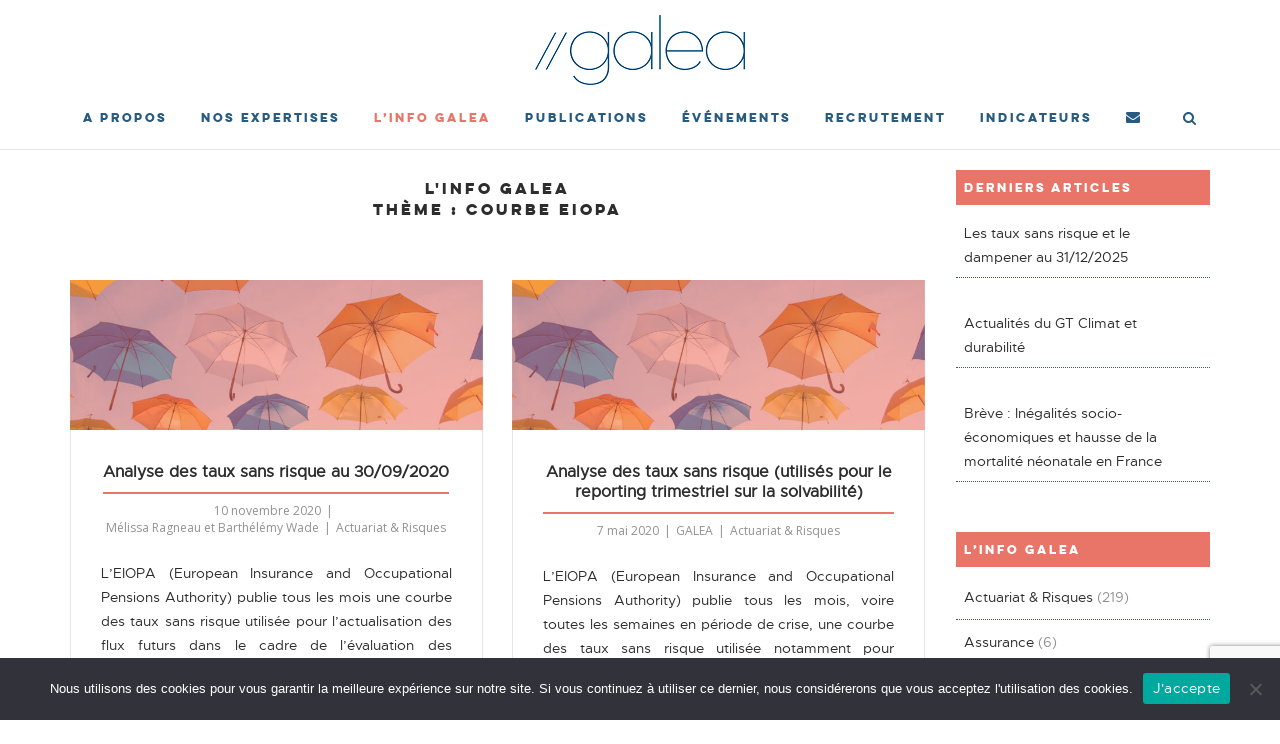

--- FILE ---
content_type: text/html; charset=UTF-8
request_url: https://www.galea-associes.eu/tag/courbe-eiopa/
body_size: 17427
content:
<!DOCTYPE html>
<html lang="fr-FR">
<head>
	<meta charset="UTF-8">
	<link rel="profile" href="https://gmpg.org/xfn/11">

	<title>courbe EIOPA &#8211; Galea &amp; Associés</title>
<meta name='robots' content='max-image-preview:large' />
<link rel='dns-prefetch' href='//www.galea-associes.eu' />
<link rel='dns-prefetch' href='//maxcdn.bootstrapcdn.com' />
<link rel='dns-prefetch' href='//fonts.googleapis.com' />
<link rel="alternate" type="application/rss+xml" title="Galea &amp; Associés &raquo; Flux" href="https://www.galea-associes.eu/feed/" />
<link rel="alternate" type="application/rss+xml" title="Galea &amp; Associés &raquo; Flux des commentaires" href="https://www.galea-associes.eu/comments/feed/" />
<link rel="alternate" type="application/rss+xml" title="Galea &amp; Associés &raquo; Flux de l’étiquette courbe EIOPA" href="https://www.galea-associes.eu/tag/courbe-eiopa/feed/" />
		<!-- This site uses the Google Analytics by ExactMetrics plugin v8.11.1 - Using Analytics tracking - https://www.exactmetrics.com/ -->
		<!-- Note: ExactMetrics is not currently configured on this site. The site owner needs to authenticate with Google Analytics in the ExactMetrics settings panel. -->
					<!-- No tracking code set -->
				<!-- / Google Analytics by ExactMetrics -->
		<style id='wp-img-auto-sizes-contain-inline-css' type='text/css'>
img:is([sizes=auto i],[sizes^="auto," i]){contain-intrinsic-size:3000px 1500px}
/*# sourceURL=wp-img-auto-sizes-contain-inline-css */
</style>
<link rel='stylesheet' id='corp-child-css' href='https://www.galea-associes.eu/wp-content/themes/siteorigin-corp-child-galea/style.css?ver=6.9' type='text/css' media='all' />
<link rel='stylesheet' id='font-awesome-css' href='//maxcdn.bootstrapcdn.com/font-awesome/4.7.0/css/font-awesome.min.css?ver=6.9' type='text/css' media='all' />
<style id='wp-emoji-styles-inline-css' type='text/css'>

	img.wp-smiley, img.emoji {
		display: inline !important;
		border: none !important;
		box-shadow: none !important;
		height: 1em !important;
		width: 1em !important;
		margin: 0 0.07em !important;
		vertical-align: -0.1em !important;
		background: none !important;
		padding: 0 !important;
	}
/*# sourceURL=wp-emoji-styles-inline-css */
</style>
<link rel='stylesheet' id='wp-block-library-css' href='https://www.galea-associes.eu/wp-includes/css/dist/block-library/style.min.css?ver=6.9' type='text/css' media='all' />
<style id='global-styles-inline-css' type='text/css'>
:root{--wp--preset--aspect-ratio--square: 1;--wp--preset--aspect-ratio--4-3: 4/3;--wp--preset--aspect-ratio--3-4: 3/4;--wp--preset--aspect-ratio--3-2: 3/2;--wp--preset--aspect-ratio--2-3: 2/3;--wp--preset--aspect-ratio--16-9: 16/9;--wp--preset--aspect-ratio--9-16: 9/16;--wp--preset--color--black: #000000;--wp--preset--color--cyan-bluish-gray: #abb8c3;--wp--preset--color--white: #ffffff;--wp--preset--color--pale-pink: #f78da7;--wp--preset--color--vivid-red: #cf2e2e;--wp--preset--color--luminous-vivid-orange: #ff6900;--wp--preset--color--luminous-vivid-amber: #fcb900;--wp--preset--color--light-green-cyan: #7bdcb5;--wp--preset--color--vivid-green-cyan: #00d084;--wp--preset--color--pale-cyan-blue: #8ed1fc;--wp--preset--color--vivid-cyan-blue: #0693e3;--wp--preset--color--vivid-purple: #9b51e0;--wp--preset--gradient--vivid-cyan-blue-to-vivid-purple: linear-gradient(135deg,rgb(6,147,227) 0%,rgb(155,81,224) 100%);--wp--preset--gradient--light-green-cyan-to-vivid-green-cyan: linear-gradient(135deg,rgb(122,220,180) 0%,rgb(0,208,130) 100%);--wp--preset--gradient--luminous-vivid-amber-to-luminous-vivid-orange: linear-gradient(135deg,rgb(252,185,0) 0%,rgb(255,105,0) 100%);--wp--preset--gradient--luminous-vivid-orange-to-vivid-red: linear-gradient(135deg,rgb(255,105,0) 0%,rgb(207,46,46) 100%);--wp--preset--gradient--very-light-gray-to-cyan-bluish-gray: linear-gradient(135deg,rgb(238,238,238) 0%,rgb(169,184,195) 100%);--wp--preset--gradient--cool-to-warm-spectrum: linear-gradient(135deg,rgb(74,234,220) 0%,rgb(151,120,209) 20%,rgb(207,42,186) 40%,rgb(238,44,130) 60%,rgb(251,105,98) 80%,rgb(254,248,76) 100%);--wp--preset--gradient--blush-light-purple: linear-gradient(135deg,rgb(255,206,236) 0%,rgb(152,150,240) 100%);--wp--preset--gradient--blush-bordeaux: linear-gradient(135deg,rgb(254,205,165) 0%,rgb(254,45,45) 50%,rgb(107,0,62) 100%);--wp--preset--gradient--luminous-dusk: linear-gradient(135deg,rgb(255,203,112) 0%,rgb(199,81,192) 50%,rgb(65,88,208) 100%);--wp--preset--gradient--pale-ocean: linear-gradient(135deg,rgb(255,245,203) 0%,rgb(182,227,212) 50%,rgb(51,167,181) 100%);--wp--preset--gradient--electric-grass: linear-gradient(135deg,rgb(202,248,128) 0%,rgb(113,206,126) 100%);--wp--preset--gradient--midnight: linear-gradient(135deg,rgb(2,3,129) 0%,rgb(40,116,252) 100%);--wp--preset--font-size--small: 13px;--wp--preset--font-size--medium: 20px;--wp--preset--font-size--large: 36px;--wp--preset--font-size--x-large: 42px;--wp--preset--spacing--20: 0.44rem;--wp--preset--spacing--30: 0.67rem;--wp--preset--spacing--40: 1rem;--wp--preset--spacing--50: 1.5rem;--wp--preset--spacing--60: 2.25rem;--wp--preset--spacing--70: 3.38rem;--wp--preset--spacing--80: 5.06rem;--wp--preset--shadow--natural: 6px 6px 9px rgba(0, 0, 0, 0.2);--wp--preset--shadow--deep: 12px 12px 50px rgba(0, 0, 0, 0.4);--wp--preset--shadow--sharp: 6px 6px 0px rgba(0, 0, 0, 0.2);--wp--preset--shadow--outlined: 6px 6px 0px -3px rgb(255, 255, 255), 6px 6px rgb(0, 0, 0);--wp--preset--shadow--crisp: 6px 6px 0px rgb(0, 0, 0);}:where(.is-layout-flex){gap: 0.5em;}:where(.is-layout-grid){gap: 0.5em;}body .is-layout-flex{display: flex;}.is-layout-flex{flex-wrap: wrap;align-items: center;}.is-layout-flex > :is(*, div){margin: 0;}body .is-layout-grid{display: grid;}.is-layout-grid > :is(*, div){margin: 0;}:where(.wp-block-columns.is-layout-flex){gap: 2em;}:where(.wp-block-columns.is-layout-grid){gap: 2em;}:where(.wp-block-post-template.is-layout-flex){gap: 1.25em;}:where(.wp-block-post-template.is-layout-grid){gap: 1.25em;}.has-black-color{color: var(--wp--preset--color--black) !important;}.has-cyan-bluish-gray-color{color: var(--wp--preset--color--cyan-bluish-gray) !important;}.has-white-color{color: var(--wp--preset--color--white) !important;}.has-pale-pink-color{color: var(--wp--preset--color--pale-pink) !important;}.has-vivid-red-color{color: var(--wp--preset--color--vivid-red) !important;}.has-luminous-vivid-orange-color{color: var(--wp--preset--color--luminous-vivid-orange) !important;}.has-luminous-vivid-amber-color{color: var(--wp--preset--color--luminous-vivid-amber) !important;}.has-light-green-cyan-color{color: var(--wp--preset--color--light-green-cyan) !important;}.has-vivid-green-cyan-color{color: var(--wp--preset--color--vivid-green-cyan) !important;}.has-pale-cyan-blue-color{color: var(--wp--preset--color--pale-cyan-blue) !important;}.has-vivid-cyan-blue-color{color: var(--wp--preset--color--vivid-cyan-blue) !important;}.has-vivid-purple-color{color: var(--wp--preset--color--vivid-purple) !important;}.has-black-background-color{background-color: var(--wp--preset--color--black) !important;}.has-cyan-bluish-gray-background-color{background-color: var(--wp--preset--color--cyan-bluish-gray) !important;}.has-white-background-color{background-color: var(--wp--preset--color--white) !important;}.has-pale-pink-background-color{background-color: var(--wp--preset--color--pale-pink) !important;}.has-vivid-red-background-color{background-color: var(--wp--preset--color--vivid-red) !important;}.has-luminous-vivid-orange-background-color{background-color: var(--wp--preset--color--luminous-vivid-orange) !important;}.has-luminous-vivid-amber-background-color{background-color: var(--wp--preset--color--luminous-vivid-amber) !important;}.has-light-green-cyan-background-color{background-color: var(--wp--preset--color--light-green-cyan) !important;}.has-vivid-green-cyan-background-color{background-color: var(--wp--preset--color--vivid-green-cyan) !important;}.has-pale-cyan-blue-background-color{background-color: var(--wp--preset--color--pale-cyan-blue) !important;}.has-vivid-cyan-blue-background-color{background-color: var(--wp--preset--color--vivid-cyan-blue) !important;}.has-vivid-purple-background-color{background-color: var(--wp--preset--color--vivid-purple) !important;}.has-black-border-color{border-color: var(--wp--preset--color--black) !important;}.has-cyan-bluish-gray-border-color{border-color: var(--wp--preset--color--cyan-bluish-gray) !important;}.has-white-border-color{border-color: var(--wp--preset--color--white) !important;}.has-pale-pink-border-color{border-color: var(--wp--preset--color--pale-pink) !important;}.has-vivid-red-border-color{border-color: var(--wp--preset--color--vivid-red) !important;}.has-luminous-vivid-orange-border-color{border-color: var(--wp--preset--color--luminous-vivid-orange) !important;}.has-luminous-vivid-amber-border-color{border-color: var(--wp--preset--color--luminous-vivid-amber) !important;}.has-light-green-cyan-border-color{border-color: var(--wp--preset--color--light-green-cyan) !important;}.has-vivid-green-cyan-border-color{border-color: var(--wp--preset--color--vivid-green-cyan) !important;}.has-pale-cyan-blue-border-color{border-color: var(--wp--preset--color--pale-cyan-blue) !important;}.has-vivid-cyan-blue-border-color{border-color: var(--wp--preset--color--vivid-cyan-blue) !important;}.has-vivid-purple-border-color{border-color: var(--wp--preset--color--vivid-purple) !important;}.has-vivid-cyan-blue-to-vivid-purple-gradient-background{background: var(--wp--preset--gradient--vivid-cyan-blue-to-vivid-purple) !important;}.has-light-green-cyan-to-vivid-green-cyan-gradient-background{background: var(--wp--preset--gradient--light-green-cyan-to-vivid-green-cyan) !important;}.has-luminous-vivid-amber-to-luminous-vivid-orange-gradient-background{background: var(--wp--preset--gradient--luminous-vivid-amber-to-luminous-vivid-orange) !important;}.has-luminous-vivid-orange-to-vivid-red-gradient-background{background: var(--wp--preset--gradient--luminous-vivid-orange-to-vivid-red) !important;}.has-very-light-gray-to-cyan-bluish-gray-gradient-background{background: var(--wp--preset--gradient--very-light-gray-to-cyan-bluish-gray) !important;}.has-cool-to-warm-spectrum-gradient-background{background: var(--wp--preset--gradient--cool-to-warm-spectrum) !important;}.has-blush-light-purple-gradient-background{background: var(--wp--preset--gradient--blush-light-purple) !important;}.has-blush-bordeaux-gradient-background{background: var(--wp--preset--gradient--blush-bordeaux) !important;}.has-luminous-dusk-gradient-background{background: var(--wp--preset--gradient--luminous-dusk) !important;}.has-pale-ocean-gradient-background{background: var(--wp--preset--gradient--pale-ocean) !important;}.has-electric-grass-gradient-background{background: var(--wp--preset--gradient--electric-grass) !important;}.has-midnight-gradient-background{background: var(--wp--preset--gradient--midnight) !important;}.has-small-font-size{font-size: var(--wp--preset--font-size--small) !important;}.has-medium-font-size{font-size: var(--wp--preset--font-size--medium) !important;}.has-large-font-size{font-size: var(--wp--preset--font-size--large) !important;}.has-x-large-font-size{font-size: var(--wp--preset--font-size--x-large) !important;}
/*# sourceURL=global-styles-inline-css */
</style>

<style id='classic-theme-styles-inline-css' type='text/css'>
/*! This file is auto-generated */
.wp-block-button__link{color:#fff;background-color:#32373c;border-radius:9999px;box-shadow:none;text-decoration:none;padding:calc(.667em + 2px) calc(1.333em + 2px);font-size:1.125em}.wp-block-file__button{background:#32373c;color:#fff;text-decoration:none}
/*# sourceURL=/wp-includes/css/classic-themes.min.css */
</style>
<link rel='stylesheet' id='contact-form-7-css' href='https://www.galea-associes.eu/wp-content/plugins/contact-form-7/includes/css/styles.css?ver=6.1.4' type='text/css' media='all' />
<link rel='stylesheet' id='cookie-notice-front-css' href='https://www.galea-associes.eu/wp-content/plugins/cookie-notice/css/front.min.css?ver=2.5.11' type='text/css' media='all' />
<link rel='stylesheet' id='document-gallery-css' href='https://www.galea-associes.eu/wp-content/plugins/document-gallery/src/assets/css/style.min.css?ver=5.1.0' type='text/css' media='all' />
<link rel='stylesheet' id='events-manager-css' href='https://www.galea-associes.eu/wp-content/plugins/events-manager/includes/css/events-manager.min.css?ver=7.2.3.1' type='text/css' media='all' />
<style id='events-manager-inline-css' type='text/css'>
body .em { --font-family : inherit; --font-weight : inherit; --font-size : 1em; --line-height : inherit; }
/*# sourceURL=events-manager-inline-css */
</style>
<link rel='stylesheet' id='sow-social-media-buttons-flat-da0df0be8ba9-css' href='https://www.galea-associes.eu/wp-content/uploads/siteorigin-widgets/sow-social-media-buttons-flat-da0df0be8ba9.css?ver=6.9' type='text/css' media='all' />
<link rel='stylesheet' id='sow-image-default-4e6925654b7a-css' href='https://www.galea-associes.eu/wp-content/uploads/siteorigin-widgets/sow-image-default-4e6925654b7a.css?ver=6.9' type='text/css' media='all' />
<link rel='stylesheet' id='eeb-css-frontend-css' href='https://www.galea-associes.eu/wp-content/plugins/email-encoder-bundle/assets/css/style.css?ver=54d4eedc552c499c4a8d6b89c23d3df1' type='text/css' media='all' />
<link rel='stylesheet' id='siteorigin-corp-style-css' href='https://www.galea-associes.eu/wp-content/themes/siteorigin-corp/style.min.css?ver=1.20.7' type='text/css' media='all' />
<link rel='stylesheet' id='siteorigin-corp-icons-css' href='https://www.galea-associes.eu/wp-content/themes/siteorigin-corp/css/siteorigin-corp-icons.min.css?ver=.min' type='text/css' media='all' />
<link rel='stylesheet' id='siteorigin-google-web-fonts-css' href='https://fonts.googleapis.com/css?family=Montserrat%3A600%2C500%2C700%7COpen+Sans%3A400%2C300%2C500%2C600&#038;ver=6.9#038;subset&#038;display=block' type='text/css' media='all' />
<link rel='stylesheet' id='rt-team-css-css' href='https://www.galea-associes.eu/wp-content/plugins/tlp-team/assets/css/tlpteam.css?ver=4.4.1' type='text/css' media='all' />
<link rel='stylesheet' id='rt-team-sc-css' href='https://www.galea-associes.eu/wp-content/uploads/tlp-team/team-sc.css?ver=1749031344' type='text/css' media='all' />
<link rel='stylesheet' id='wpel-font-awesome-css' href='https://www.galea-associes.eu/wp-content/plugins/wp-external-links/public/css/font-awesome.min.css?ver=2.63' type='text/css' media='all' />
<link rel='stylesheet' id='wpel-style-css' href='https://www.galea-associes.eu/wp-content/plugins/wp-external-links/public/css/wpel.css?ver=2.63' type='text/css' media='all' />
<link rel='stylesheet' id='myStyleSheets-css' href='https://www.galea-associes.eu/wp-content/plugins/wp-latest-posts/css/wplp_front.css?ver=5.0.11' type='text/css' media='all' />
<style type="text/css">.document-gallery .document-icon-row {
    width: 100%;
    padding:20px;
    text-align: left;
    border-bottom: 1px dotted #407194;
}
.document-gallery .document-icon a{
color:#407194;
}</style>
		<script type="text/javascript">
			ajaxurl = typeof(ajaxurl) !== 'string' ? 'https://www.galea-associes.eu/wp-admin/admin-ajax.php' : ajaxurl;
		</script>
		<script type="text/javascript" src="https://www.galea-associes.eu/wp-includes/js/jquery/jquery.min.js?ver=3.7.1" id="jquery-core-js"></script>
<script type="text/javascript" src="https://www.galea-associes.eu/wp-includes/js/jquery/jquery-migrate.min.js?ver=3.4.1" id="jquery-migrate-js"></script>
<script type="text/javascript" id="cookie-notice-front-js-before">
/* <![CDATA[ */
var cnArgs = {"ajaxUrl":"https:\/\/www.galea-associes.eu\/wp-admin\/admin-ajax.php","nonce":"8364951ae0","hideEffect":"fade","position":"bottom","onScroll":false,"onScrollOffset":100,"onClick":false,"cookieName":"cookie_notice_accepted","cookieTime":86400,"cookieTimeRejected":86400,"globalCookie":false,"redirection":false,"cache":true,"revokeCookies":false,"revokeCookiesOpt":"automatic"};

//# sourceURL=cookie-notice-front-js-before
/* ]]> */
</script>
<script type="text/javascript" src="https://www.galea-associes.eu/wp-content/plugins/cookie-notice/js/front.min.js?ver=2.5.11" id="cookie-notice-front-js"></script>
<script type="text/javascript" src="https://www.galea-associes.eu/wp-includes/js/jquery/ui/core.min.js?ver=1.13.3" id="jquery-ui-core-js"></script>
<script type="text/javascript" src="https://www.galea-associes.eu/wp-includes/js/jquery/ui/mouse.min.js?ver=1.13.3" id="jquery-ui-mouse-js"></script>
<script type="text/javascript" src="https://www.galea-associes.eu/wp-includes/js/jquery/ui/sortable.min.js?ver=1.13.3" id="jquery-ui-sortable-js"></script>
<script type="text/javascript" src="https://www.galea-associes.eu/wp-includes/js/jquery/ui/datepicker.min.js?ver=1.13.3" id="jquery-ui-datepicker-js"></script>
<script type="text/javascript" id="jquery-ui-datepicker-js-after">
/* <![CDATA[ */
jQuery(function(jQuery){jQuery.datepicker.setDefaults({"closeText":"Fermer","currentText":"Aujourd\u2019hui","monthNames":["janvier","f\u00e9vrier","mars","avril","mai","juin","juillet","ao\u00fbt","septembre","octobre","novembre","d\u00e9cembre"],"monthNamesShort":["Jan","F\u00e9v","Mar","Avr","Mai","Juin","Juil","Ao\u00fbt","Sep","Oct","Nov","D\u00e9c"],"nextText":"Suivant","prevText":"Pr\u00e9c\u00e9dent","dayNames":["dimanche","lundi","mardi","mercredi","jeudi","vendredi","samedi"],"dayNamesShort":["dim","lun","mar","mer","jeu","ven","sam"],"dayNamesMin":["D","L","M","M","J","V","S"],"dateFormat":"d MM yy","firstDay":1,"isRTL":false});});
//# sourceURL=jquery-ui-datepicker-js-after
/* ]]> */
</script>
<script type="text/javascript" src="https://www.galea-associes.eu/wp-includes/js/jquery/ui/resizable.min.js?ver=1.13.3" id="jquery-ui-resizable-js"></script>
<script type="text/javascript" src="https://www.galea-associes.eu/wp-includes/js/jquery/ui/draggable.min.js?ver=1.13.3" id="jquery-ui-draggable-js"></script>
<script type="text/javascript" src="https://www.galea-associes.eu/wp-includes/js/jquery/ui/controlgroup.min.js?ver=1.13.3" id="jquery-ui-controlgroup-js"></script>
<script type="text/javascript" src="https://www.galea-associes.eu/wp-includes/js/jquery/ui/checkboxradio.min.js?ver=1.13.3" id="jquery-ui-checkboxradio-js"></script>
<script type="text/javascript" src="https://www.galea-associes.eu/wp-includes/js/jquery/ui/button.min.js?ver=1.13.3" id="jquery-ui-button-js"></script>
<script type="text/javascript" src="https://www.galea-associes.eu/wp-includes/js/jquery/ui/dialog.min.js?ver=1.13.3" id="jquery-ui-dialog-js"></script>
<script type="text/javascript" id="events-manager-js-extra">
/* <![CDATA[ */
var EM = {"ajaxurl":"https://www.galea-associes.eu/wp-admin/admin-ajax.php","locationajaxurl":"https://www.galea-associes.eu/wp-admin/admin-ajax.php?action=locations_search","firstDay":"1","locale":"fr","dateFormat":"yy-mm-dd","ui_css":"https://www.galea-associes.eu/wp-content/plugins/events-manager/includes/css/jquery-ui/build.min.css","show24hours":"1","is_ssl":"1","autocomplete_limit":"10","calendar":{"breakpoints":{"small":560,"medium":908,"large":false},"month_format":"M Y"},"phone":"","datepicker":{"format":"d/m/Y","locale":"fr"},"search":{"breakpoints":{"small":650,"medium":850,"full":false}},"url":"https://www.galea-associes.eu/wp-content/plugins/events-manager","assets":{"input.em-uploader":{"js":{"em-uploader":{"url":"https://www.galea-associes.eu/wp-content/plugins/events-manager/includes/js/em-uploader.js?v=7.2.3.1","event":"em_uploader_ready"}}},".em-event-editor":{"js":{"event-editor":{"url":"https://www.galea-associes.eu/wp-content/plugins/events-manager/includes/js/events-manager-event-editor.js?v=7.2.3.1","event":"em_event_editor_ready"}},"css":{"event-editor":"https://www.galea-associes.eu/wp-content/plugins/events-manager/includes/css/events-manager-event-editor.min.css?v=7.2.3.1"}},".em-recurrence-sets, .em-timezone":{"js":{"luxon":{"url":"luxon/luxon.js?v=7.2.3.1","event":"em_luxon_ready"}}},".em-booking-form, #em-booking-form, .em-booking-recurring, .em-event-booking-form":{"js":{"em-bookings":{"url":"https://www.galea-associes.eu/wp-content/plugins/events-manager/includes/js/bookingsform.js?v=7.2.3.1","event":"em_booking_form_js_loaded"}}},"#em-opt-archetypes":{"js":{"archetypes":"https://www.galea-associes.eu/wp-content/plugins/events-manager/includes/js/admin-archetype-editor.js?v=7.2.3.1","archetypes_ms":"https://www.galea-associes.eu/wp-content/plugins/events-manager/includes/js/admin-archetypes.js?v=7.2.3.1","qs":"qs/qs.js?v=7.2.3.1"}}},"cached":"1","bookingInProgress":"Veuillez patienter pendant que la r\u00e9servation est soumise.","tickets_save":"Enregistrer le billet","bookingajaxurl":"https://www.galea-associes.eu/wp-admin/admin-ajax.php","bookings_export_save":"Exporter les r\u00e9servations","bookings_settings_save":"Enregistrer","booking_delete":"Confirmez-vous vouloir le supprimer\u00a0?","booking_offset":"30","bookings":{"submit_button":{"text":{"default":"Envoyer votre demande","free":"Envoyer votre demande","payment":"Envoyer votre demande","processing":"Processing ..."}},"update_listener":""},"bb_full":"Complet","bb_book":"R\u00e9servez maintenant","bb_booking":"R\u00e9servation ...","bb_booked":"R\u00e9servation soumis","bb_error":"R\u00e9servation erreur. R\u00e9essayer?","bb_cancel":"Annuler","bb_canceling":"Annuler...","bb_cancelled":"Annul\u00e9","bb_cancel_error":"Annulation erreur. R\u00e9essayer?","txt_search":"Recherche","txt_searching":"Recherche en cours\u2026","txt_loading":"Chargement en cours\u2026"};
//# sourceURL=events-manager-js-extra
/* ]]> */
</script>
<script type="text/javascript" src="https://www.galea-associes.eu/wp-content/plugins/events-manager/includes/js/events-manager.js?ver=7.2.3.1" id="events-manager-js"></script>
<script type="text/javascript" src="https://www.galea-associes.eu/wp-content/plugins/events-manager/includes/external/flatpickr/l10n/fr.js?ver=7.2.3.1" id="em-flatpickr-localization-js"></script>
<script type="text/javascript" src="https://www.galea-associes.eu/wp-content/plugins/email-encoder-bundle/assets/js/custom.js?ver=2c542c9989f589cd5318f5cef6a9ecd7" id="eeb-js-frontend-js"></script>
<script type="text/javascript" id="ai-js-js-extra">
/* <![CDATA[ */
var MyAjax = {"ajaxurl":"https://www.galea-associes.eu/wp-admin/admin-ajax.php","security":"c70d539959"};
//# sourceURL=ai-js-js-extra
/* ]]> */
</script>
<script type="text/javascript" src="https://www.galea-associes.eu/wp-content/plugins/advanced-iframe/js/ai.min.js?ver=690167" id="ai-js-js"></script>
<link rel="https://api.w.org/" href="https://www.galea-associes.eu/wp-json/" /><link rel="alternate" title="JSON" type="application/json" href="https://www.galea-associes.eu/wp-json/wp/v2/tags/756" /><link rel="EditURI" type="application/rsd+xml" title="RSD" href="https://www.galea-associes.eu/xmlrpc.php?rsd" />
<meta name="generator" content="WordPress 6.9" />

		<!-- GA Google Analytics @ https://m0n.co/ga -->
		<script>
			(function(i,s,o,g,r,a,m){i['GoogleAnalyticsObject']=r;i[r]=i[r]||function(){
			(i[r].q=i[r].q||[]).push(arguments)},i[r].l=1*new Date();a=s.createElement(o),
			m=s.getElementsByTagName(o)[0];a.async=1;a.src=g;m.parentNode.insertBefore(a,m)
			})(window,document,'script','https://www.google-analytics.com/analytics.js','ga');
			ga('create', 'UA-45827884-2', 'auto');
			ga('send', 'pageview');
		</script>

		<meta name="viewport" content="width=device-width, initial-scale=1">
<style type="text/css" id="custom-background-css">
body.custom-background { background-color: #ffffff; }
</style>
					<style type="text/css" id="siteorigin-corp-settings-custom" data-siteorigin-settings="true">
					/* style */ body,button,input,select,optgroup,textarea { color: #2d2d2d; }   .sub-heading,.comments-title,.comment-reply-title,.related-projects-section h3,.yarpp-related .related-posts,.related-posts-section .related-posts,.site-content #primary .sharedaddy h3,.site-content #jp-relatedposts .jp-relatedposts-headline { color: #2d2d2d; } blockquote { border-left: 3px solid #e97569; } blockquote cite { color: #2d2d2d; } abbr,acronym { border-bottom: 1px dotted #2d2d2d; }     .button,button,input[type=button],input[type=reset],input[type=submit] { background: #e97569; } .button:hover,button:hover,input[type=button]:hover,input[type=reset]:hover,input[type=submit]:hover { background: rgba(233,117,105,0.8); } .button:active,.button:focus,button:active,button:focus,input[type=button]:active,input[type=button]:focus,input[type=reset]:active,input[type=reset]:focus,input[type=submit]:active,input[type=submit]:focus { background: #e97569; }      a { color: #e97569; } a:visited { color: #e97569; } a:hover,a:focus,a:active { color: #2d2d2d; } .main-navigation ul .sub-menu li a,.main-navigation ul .children li a { background: #e97569; border-color: #ffffff; color: #ffffff; }  .link-underline.main-navigation ul .sub-menu li:first-of-type { border-top: 2px solid #e97569; } .link-underline.main-navigation ul .children li:first-of-type { border-top: 2px solid #e97569; }  .main-navigation ul li a { color: #285b80; } #site-navigation.main-navigation ul .menu-button a { background: #e97569; } #site-navigation.main-navigation ul .menu-button a:hover { background: rgba(233,117,105,0.8); } [class*=overlap] .main-navigation:not(.link-underline) div > ul:not(.cart_list) > li:hover > a { color: #e97569; } .link-underline.main-navigation div > ul:not(.cart_list) > li:hover > a { border-color: #e97569; } .main-navigation:not(.link-underline) div > ul:not(.cart_list) > li:hover > a { color: #e97569; } .main-navigation div > ul:not(.cart_list) > li.current > a,.main-navigation div > ul:not(.cart_list) > li.current_page_item > a,.main-navigation div > ul:not(.cart_list) > li.current-menu-item > a,.main-navigation div > ul:not(.cart_list) > li.current_page_ancestor > a,.main-navigation div > ul:not(.cart_list) > li.current-menu-ancestor > a { border-color: #e97569; } .main-navigation:not(.link-underline) div > ul:not(.cart_list) > li.current > a,.main-navigation:not(.link-underline) div > ul:not(.cart_list) > li.current_page_item > a,.main-navigation:not(.link-underline) div > ul:not(.cart_list) > li.current-menu-item > a,.main-navigation:not(.link-underline) div > ul:not(.cart_list) > li.current_page_ancestor > a,.main-navigation:not(.link-underline) div > ul:not(.cart_list) > li.current-menu-ancestor > a { color: #e97569; } [class*=overlap] .main-navigation:not(.link-underline) div > ul:not(.cart_list) > li.current > a,[class*=overlap] .main-navigation:not(.link-underline) div > ul:not(.cart_list) > li.current_page_item > a,[class*=overlap] .main-navigation:not(.link-underline) div > ul:not(.cart_list) > li.current-menu-item > a,[class*=overlap] .main-navigation:not(.link-underline) div > ul:not(.cart_list) > li.current_page_ancestor > a,[class*=overlap] .main-navigation:not(.link-underline) div > ul:not(.cart_list) > li.current-menu-ancestor > a { color: #e97569; } .main-navigation .search-toggle .open svg path { fill: #285b80; } #mobile-menu-button svg path { fill: #285b80; } #mobile-navigation { background: #e97569; }  #mobile-navigation ul li a { border-color: #ffffff; color: #ffffff; }  #mobile-navigation ul li .dropdown-toggle { color: #ffffff; }  .pagination .page-numbers { border: 1px solid #2d2d2d; color: #2d2d2d; } .pagination .page-numbers:visited { color: #2d2d2d; } .pagination .page-numbers:hover,.pagination .page-numbers:focus { border-color: #e97569; color: #e97569; } .pagination .page-numbers.dots:hover { color: #2d2d2d; } .pagination .current { border-color: #e97569; color: #e97569; }    .post-navigation a:hover div { color: #e97569; } .comment-navigation a { color: #2d2d2d; } .comment-navigation a:hover { color: #e97569; }   .breadcrumbs a:hover { color: #e97569; }  .site-main #infinite-handle span button:hover { border-color: #e97569; color: #e97569; }   .site-content #jp-relatedposts .jp-relatedposts-items .jp-relatedposts-post .jp-relatedposts-post-title a:hover { color: #e97569; } .site-content #jp-relatedposts .jp-relatedposts-items .jp-relatedposts-post .jp-relatedposts-post-date,.site-content #jp-relatedposts .jp-relatedposts-items .jp-relatedposts-post .jp-relatedposts-post-context { color: #2d2d2d; }  .widget-area .widget:not(.widget_tag_cloud):not(.widget_shopping_cart) a:not(.button) { color: #2d2d2d; } .widget-area .widget:not(.widget_tag_cloud):not(.widget_shopping_cart) a:not(.button):hover { color: #e97569; }   .widget_calendar .wp-calendar-table tbody td a { color: #e97569; } .widget_calendar .wp-calendar-table tbody td a:hover { color: #2d2d2d; }  .widget_calendar .wp-calendar-nav .wp-calendar-nav-prev a:hover,.widget_calendar .wp-calendar-nav .wp-calendar-nav-next a:hover { color: #e97569; }        .site-footer .widget_recent_comments .recentcomments { color: #ffffff; } .site-footer .widget_recent_comments .recentcomments .comment-author-link { color: #ffffff; } .site-footer .widget_recent_comments .recentcomments .comment-author-link:before { color: #ffffff; }      .widget.recent-posts-extended h3 a:hover { color: #2d2d2d; }  .site-footer .widget_tag_cloud a:after { background: #285b80; } .site-footer .widgets .widget.widget_tag_cloud a { color: #2d2d2d; } .sidebar .content-area { margin: 0 -25% 0 0; } .sidebar .site-main { margin: 0 25% 0 0; } .sidebar-left .content-area { margin: 0 0 0 -25%; } .sidebar-left .site-main { margin: 0 0 0 25%; } .widget-area { width: 25%; }  .site-header { padding: 15px 0; }     #fullscreen-search { background: rgba(40,91,128,0.95); } #fullscreen-search span { color: #ffffff; } #fullscreen-search form { border-bottom: 1px solid #ffffff; } #fullscreen-search form button[type=submit] svg { fill: #ffffff; } #fullscreen-search .search-close-button .close svg path { fill: #ffffff; }  .entry-title a:hover { color: #2d2d2d; }   .entry-meta span a:hover { color: #e97569; } .page-links .page-links-title { color: #2d2d2d; } .page-links .post-page-numbers { border: 1px solid #2d2d2d; color: #2d2d2d; } .page-links .post-page-numbers:hover,.page-links .post-page-numbers.current { border-color: #e97569; color: #e97569; } .tags-links a,.widget_tag_cloud a { color: #2d2d2d; } .tags-links a:hover,.widget_tag_cloud a:hover { background: #e97569; } .tags-links a:hover:after,.widget_tag_cloud a:hover:after { border-right-color: #e97569; }      .blog-layout-offset article .entry-offset .entry-author-link a:hover,.blog-layout-offset article .entry-offset .entry-categories a:hover,.blog-layout-offset article .entry-offset .entry-comments a:hover { color: #e97569; }    .search-results .page-title span { color: #e97569; }  .search-form button[type=submit] svg path { fill: #2d2d2d; }  .author-box .author-description span a { color: #2d2d2d; } .author-box .author-description span a:hover { color: #e97569; }  .yarpp-related ol li .related-post-title:hover,.related-posts-section ol li .related-post-title:hover { color: #e97569; }  .yarpp-related ol li .related-post-date:hover,.related-posts-section ol li .related-post-date:hover { color: #e97569; }            .comment-list .comment,.comment-list .pingback { color: #2d2d2d; }    .comment-list .comment .author a:hover,.comment-list .pingback .author a:hover { color: #2d2d2d; }   .comment-list .comment .comment-reply-link:hover,.comment-list .pingback .comment-reply-link:hover { color: #e97569; }  .comment-reply-title #cancel-comment-reply-link:hover { color: #e97569; } #commentform .comment-notes a,#commentform .logged-in-as a { color: #2d2d2d; } #commentform .comment-notes a:hover,#commentform .logged-in-as a:hover { color: #e97569; } .site-footer { background: #285b80; margin-top: 90px; } .site-footer .widgets { padding: 25px 0; } .site-footer .widgets .widget { color: #ffffff; }    .site-footer .bottom-bar { background: #285b80; color: #ffffff; padding: 10px 0; } .site-footer .bottom-bar a, .site-footer .footer-menu .menu li a { color: #ffffff; }    .featured-posts-slider .slides .slide { background-color: #2d2d2d; }@media (max-width: 768px) { #masthead .search-toggle { margin: 0 20px 0 0; } .site-header .shopping-cart { margin: 0 37px 0 0; } #masthead #mobile-menu-button { display: inline-block; } #masthead .main-navigation:not(.mega-menu) ul:not(.shopping-cart) { display: none; } #masthead .main-navigation .search-icon { display: none; } .site-header.centered .site-branding { margin: 0; padding-right: 20px; text-align: left; } .centered.site-header .site-header-inner { flex-direction: row; } .site-header.centered .main-navigation { text-align: left; } } @media (min-width: 769px) { #masthead #mobile-navigation { display: none; } }.tags-links a:after, .widget_tag_cloud a:after { background: #ffffff; }				</style>
				<link rel="icon" href="https://www.galea-associes.eu/wp-content/uploads/2021/02/cropped-slash-carre-fond-blanc-520-32x32.png" sizes="32x32" />
<link rel="icon" href="https://www.galea-associes.eu/wp-content/uploads/2021/02/cropped-slash-carre-fond-blanc-520-192x192.png" sizes="192x192" />
<link rel="apple-touch-icon" href="https://www.galea-associes.eu/wp-content/uploads/2021/02/cropped-slash-carre-fond-blanc-520-180x180.png" />
<meta name="msapplication-TileImage" content="https://www.galea-associes.eu/wp-content/uploads/2021/02/cropped-slash-carre-fond-blanc-520-270x270.png" />
<link rel='stylesheet' id='sow-social-media-buttons-flat-27ff2c1ed8e5-css' href='https://www.galea-associes.eu/wp-content/uploads/siteorigin-widgets/sow-social-media-buttons-flat-27ff2c1ed8e5.css?ver=6.9' type='text/css' media='all' />
<link rel='stylesheet' id='siteorigin-widget-icon-font-fontawesome-css' href='https://www.galea-associes.eu/wp-content/plugins/so-widgets-bundle/icons/fontawesome/style.css?ver=6.9' type='text/css' media='all' />
</head>

<body class="archive tag tag-courbe-eiopa tag-756 custom-background wp-custom-logo wp-theme-siteorigin-corp wp-child-theme-siteorigin-corp-child-galea cookies-not-set css3-animations no-js hfeed page-layout-default sidebar no-topbar">

<div id="page" class="site">
	<a class="skip-link screen-reader-text" href="#content">Skip to content</a>

			<header id="masthead" class="site-header centered sticky mobile-menu"  >

			<div class="corp-container">

				<div class="site-header-inner">

					<div class="site-branding">
						<a href="https://www.galea-associes.eu/" class="custom-logo-link" rel="home" data-wpel-link="internal"><img width="210" height="70" src="https://www.galea-associes.eu/wp-content/uploads/2021/03/logo_bleu-slash-2.png" class="custom-logo" alt="Galea &amp; Associés" decoding="async" loading="eager" /></a>											</div><!-- .site-branding -->

					
					
					<nav id="site-navigation" class="main-navigation link-underline ">

						<div class="menu-menu-galea-container"><ul id="primary-menu" class="menu"><li id="menu-item-6362" class="menu-item menu-item-type-post_type menu-item-object-page menu-item-has-children menu-item-6362"><a href="https://www.galea-associes.eu/galea/" data-wpel-link="internal">A propos</a>
<ul class="sub-menu">
	<li id="menu-item-1091" class="menu-item menu-item-type-post_type menu-item-object-page menu-item-1091"><a href="https://www.galea-associes.eu/galea/" data-wpel-link="internal">Qui sommes-nous ?</a></li>
	<li id="menu-item-1157" class="menu-item menu-item-type-post_type menu-item-object-page menu-item-1157"><a href="https://www.galea-associes.eu/galea/equipe/" data-wpel-link="internal">Nos équipes</a></li>
	<li id="menu-item-5869" class="menu-item menu-item-type-post_type menu-item-object-page menu-item-5869"><a href="https://www.galea-associes.eu/galea/nos-clients/" data-wpel-link="internal">Nos clients</a></li>
	<li id="menu-item-5868" class="menu-item menu-item-type-post_type menu-item-object-page menu-item-5868"><a href="https://www.galea-associes.eu/galea/nos-partenaires/" data-wpel-link="internal">Nos partenaires</a></li>
</ul>
</li>
<li id="menu-item-5861" class="menu-item menu-item-type-post_type menu-item-object-page menu-item-has-children menu-item-5861"><a href="https://www.galea-associes.eu/nos-expertises/" data-wpel-link="internal">Nos expertises</a>
<ul class="sub-menu">
	<li id="menu-item-5867" class="menu-item menu-item-type-post_type menu-item-object-page menu-item-5867"><a href="https://www.galea-associes.eu/nos-expertises/actuariat-risques/" data-wpel-link="internal">Actuariat &#038; risques</a></li>
	<li id="menu-item-5863" class="menu-item menu-item-type-post_type menu-item-object-page menu-item-5863"><a href="https://www.galea-associes.eu/nos-expertises/normes-modeles/" data-wpel-link="internal">Normes &#038; Modèles</a></li>
	<li id="menu-item-5866" class="menu-item menu-item-type-post_type menu-item-object-page menu-item-5866"><a href="https://www.galea-associes.eu/nos-expertises/sante-prevoyance/" data-wpel-link="internal">Santé prévoyance dépendance</a></li>
	<li id="menu-item-5864" class="menu-item menu-item-type-post_type menu-item-object-page menu-item-5864"><a href="https://www.galea-associes.eu/nos-expertises/epargne-retraite/" data-wpel-link="internal">Epargne retraite</a></li>
	<li id="menu-item-11799" class="menu-item menu-item-type-post_type menu-item-object-page menu-item-11799"><a href="https://www.galea-associes.eu/nos-expertises/investissement/" data-wpel-link="internal">Investissement</a></li>
	<li id="menu-item-5865" class="menu-item menu-item-type-post_type menu-item-object-page menu-item-5865"><a href="https://www.galea-associes.eu/nos-expertises/data-science/" data-wpel-link="internal">Data science</a></li>
	<li id="menu-item-5862" class="menu-item menu-item-type-post_type menu-item-object-page menu-item-5862"><a href="https://www.galea-associes.eu/nos-expertises/formation/" data-wpel-link="internal">Formation</a></li>
</ul>
</li>
<li id="menu-item-1037" class="important menu-item menu-item-type-post_type menu-item-object-page current_page_parent menu-item-has-children menu-item-1037"><a href="https://www.galea-associes.eu/info-galea/" data-wpel-link="internal">L’Info Galea</a>
<ul class="sub-menu">
	<li id="menu-item-6155" class="menu-item menu-item-type-taxonomy menu-item-object-category menu-item-6155"><a href="https://www.galea-associes.eu/category/actuariat-risques/" data-wpel-link="internal">Actuariat &amp; Risques</a></li>
	<li id="menu-item-6158" class="menu-item menu-item-type-taxonomy menu-item-object-category menu-item-6158"><a href="https://www.galea-associes.eu/category/normes-modeles/" data-wpel-link="internal">Normes &amp; modèles</a></li>
	<li id="menu-item-6156" class="menu-item menu-item-type-taxonomy menu-item-object-category menu-item-6156"><a href="https://www.galea-associes.eu/category/epargne-retraite/" data-wpel-link="internal">Epargne Retraite</a></li>
	<li id="menu-item-6157" class="menu-item menu-item-type-taxonomy menu-item-object-category menu-item-6157"><a href="https://www.galea-associes.eu/category/sante-prevoyance/" data-wpel-link="internal">Santé Prévoyance</a></li>
	<li id="menu-item-11916" class="menu-item menu-item-type-taxonomy menu-item-object-category menu-item-11916"><a href="https://www.galea-associes.eu/category/investissement/" data-wpel-link="internal">Investissement</a></li>
	<li id="menu-item-6159" class="menu-item menu-item-type-taxonomy menu-item-object-category menu-item-6159"><a href="https://www.galea-associes.eu/category/data-science/" data-wpel-link="internal">Data Science</a></li>
</ul>
</li>
<li id="menu-item-6364" class="menu-item menu-item-type-post_type menu-item-object-page menu-item-has-children menu-item-6364"><a href="https://www.galea-associes.eu/publications/articles-et-citations/" data-wpel-link="internal">Publications</a>
<ul class="sub-menu">
	<li id="menu-item-5953" class="menu-item menu-item-type-post_type menu-item-object-page menu-item-5953"><a href="https://www.galea-associes.eu/publications/articles-et-citations/" data-wpel-link="internal">Dans la presse</a></li>
	<li id="menu-item-8422" class="menu-item menu-item-type-post_type menu-item-object-page menu-item-8422"><a href="https://www.galea-associes.eu/publications/web-tv/" data-wpel-link="internal">WEB TV</a></li>
	<li id="menu-item-8401" class="menu-item menu-item-type-post_type menu-item-object-page menu-item-8401"><a href="https://www.galea-associes.eu/publications/cartes-mentales/" data-wpel-link="internal">Cartes Mentales</a></li>
	<li id="menu-item-5954" class="menu-item menu-item-type-post_type menu-item-object-page menu-item-5954"><a href="https://www.galea-associes.eu/publications/ouvrages/" data-wpel-link="internal">Ouvrages</a></li>
</ul>
</li>
<li id="menu-item-1739" class="menu-item menu-item-type-post_type menu-item-object-page menu-item-1739"><a href="https://www.galea-associes.eu/evenements/" data-wpel-link="internal">événements</a></li>
<li id="menu-item-1178" class="menu-item menu-item-type-post_type menu-item-object-page menu-item-has-children menu-item-1178"><a href="https://www.galea-associes.eu/recrutement/" data-wpel-link="internal">Recrutement</a>
<ul class="sub-menu">
	<li id="menu-item-5949" class="menu-item menu-item-type-post_type menu-item-object-page menu-item-5949"><a href="https://www.galea-associes.eu/recrutement/postuler/" data-wpel-link="internal">Postuler</a></li>
</ul>
</li>
<li id="menu-item-6824" class="menu-item menu-item-type-post_type menu-item-object-page menu-item-6824"><a href="https://www.galea-associes.eu/donnees-et-indicateurs/" data-wpel-link="internal">Indicateurs</a></li>
<li id="menu-item-1340" class="picto-menu menu-item menu-item-type-post_type menu-item-object-page menu-item-1340"><a href="https://www.galea-associes.eu/contact/" title="Contact" data-wpel-link="internal"><i class="fa fa-envelope" aria-hidden="true"></i></a></li>
</ul></div>
						
													<button id="search-button" class="search-toggle" aria-label="Open Search">
								<span class="open">			<svg version="1.1" xmlns="http://www.w3.org/2000/svg" width="26" height="28" viewBox="0 0 26 28">
				<path d="M18 13c0-3.859-3.141-7-7-7s-7 3.141-7 7 3.141 7 7 7 7-3.141 7-7zM26 26c0 1.094-0.906 2-2 2-0.531 0-1.047-0.219-1.406-0.594l-5.359-5.344c-1.828 1.266-4.016 1.937-6.234 1.937-6.078 0-11-4.922-11-11s4.922-11 11-11 11 4.922 11 11c0 2.219-0.672 4.406-1.937 6.234l5.359 5.359c0.359 0.359 0.578 0.875 0.578 1.406z"></path>
			</svg>
		</span>
							</button>
						
													<a href="#menu" id="mobile-menu-button">
											<svg version="1.1" xmlns="http://www.w3.org/2000/svg" xmlns:xlink="http://www.w3.org/1999/xlink" width="27" height="32" viewBox="0 0 27 32">
				<path d="M27.429 24v2.286q0 0.464-0.339 0.804t-0.804 0.339h-25.143q-0.464 0-0.804-0.339t-0.339-0.804v-2.286q0-0.464 0.339-0.804t0.804-0.339h25.143q0.464 0 0.804 0.339t0.339 0.804zM27.429 14.857v2.286q0 0.464-0.339 0.804t-0.804 0.339h-25.143q-0.464 0-0.804-0.339t-0.339-0.804v-2.286q0-0.464 0.339-0.804t0.804-0.339h25.143q0.464 0 0.804 0.339t0.339 0.804zM27.429 5.714v2.286q0 0.464-0.339 0.804t-0.804 0.339h-25.143q-0.464 0-0.804-0.339t-0.339-0.804v-2.286q0-0.464 0.339-0.804t0.804-0.339h25.143q0.464 0 0.804 0.339t0.339 0.804z"></path>
			</svg>
										<span class="screen-reader-text">Menu</span>
							</a>
						
					</nav><!-- #site-navigation -->

											<div id="fullscreen-search">
							<div class="corp-container">
								<span>Type and press enter to search</span>
								<form id="fullscreen-search-form" method="get" action="https://www.galea-associes.eu">
									<input type="search" name="s" placeholder="" aria-label="Search for" value="" />
									<button type="submit" aria-label="Search">
													<svg version="1.1" xmlns="http://www.w3.org/2000/svg" width="26" height="28" viewBox="0 0 26 28">
				<path d="M18 13c0-3.859-3.141-7-7-7s-7 3.141-7 7 3.141 7 7 7 7-3.141 7-7zM26 26c0 1.094-0.906 2-2 2-0.531 0-1.047-0.219-1.406-0.594l-5.359-5.344c-1.828 1.266-4.016 1.937-6.234 1.937-6.078 0-11-4.922-11-11s4.922-11 11-11 11 4.922 11 11c0 2.219-0.672 4.406-1.937 6.234l5.359 5.359c0.359 0.359 0.578 0.875 0.578 1.406z"></path>
			</svg>
											</button>
								</form>
							</div>
							<button id="search-close-button" class="search-close-button" aria-label="Close search">
								<span class="close">			<svg version="1.1" xmlns="http://www.w3.org/2000/svg" xmlns:xlink="http://www.w3.org/1999/xlink" width="24" height="24" viewBox="0 0 24 24">
				<path d="M18.984 6.422l-5.578 5.578 5.578 5.578-1.406 1.406-5.578-5.578-5.578 5.578-1.406-1.406 5.578-5.578-5.578-5.578 1.406-1.406 5.578 5.578 5.578-5.578z"></path>
			</svg>
		</span>
							</button>
						</div><!-- #header-search -->
					
				</div><!-- .site-header-inner -->

			</div><!-- .corp-container -->

		</header><!-- #masthead -->
	
	<div id="content" class="site-content">

		<div class="corp-container">

			
	<div id="primary" class="content-area">
		<main id="main" class="site-main">
							<header class="page-header">
					<h1 class="page-title">L'Info Galea <br /> Thème : courbe EIOPA</h1>				</header><!-- .page-header -->
			
				
	<div class="blog-layout-grid">

		
<article id="post-5237" class="post-5237 post type-post status-publish format-standard has-post-thumbnail hentry category-actuariat-risques tag-courbe-eiopa tag-taux-forwards tag-taux-spots">

	
						<div class="entry-thumbnail">
				<a href="https://www.galea-associes.eu/2020/11/analyse-des-taux-sans-risque-au-30-09-2020/" data-wpel-link="internal">
					<img width="720" height="459" src="https://www.galea-associes.eu/wp-content/uploads/2021/02/img-assurance.jpg" class="attachment-siteorigin-corp-720x480-crop size-siteorigin-corp-720x480-crop wp-post-image" alt="" decoding="async" fetchpriority="high" srcset="https://www.galea-associes.eu/wp-content/uploads/2021/02/img-assurance.jpg 720w, https://www.galea-associes.eu/wp-content/uploads/2021/02/img-assurance-300x191.jpg 300w" sizes="(max-width: 720px) 100vw, 720px" />				</a>
			</div>
					

	<div class="corp-content-wrapper">
		
					<header class="entry-header">
				<h2 class="entry-title"><a href="https://www.galea-associes.eu/2020/11/analyse-des-taux-sans-risque-au-30-09-2020/" rel="bookmark" data-wpel-link="internal">Analyse des taux sans risque au 30/09/2020</a></h2>									<div class="entry-meta">
							<span class="entry-date"><a href="https://www.galea-associes.eu/2020/11/analyse-des-taux-sans-risque-au-30-09-2020/" rel="bookmark" data-wpel-link="internal"><time class="published" datetime="2020-11-10T08:50:03+01:00">10 novembre 2020</time><time class="updated" datetime="2021-02-25T09:49:06+01:00">25 février 2021</time></a></span><span class="byline"><span class="author vcard"><a class="url fn n" href="https://www.galea-associes.eu/author/bwade/" rel="author" data-wpel-link="internal">Mélissa Ragneau et Barthélémy Wade</a></span></span><span class="entry-category"><a href="https://www.galea-associes.eu/category/actuariat-risques/" rel="category tag" data-wpel-link="internal">Actuariat &amp; Risques</a></span>					</div><!-- .entry-meta -->
							</header><!-- .entry-header -->
		
		<div class="entry-content">
			<p>L’EIOPA (European Insurance and Occupational Pensions Authority) publie tous les mois une courbe des taux sans risque utilisée pour l’actualisation des flux futurs dans le cadre de l’évaluation des provisions techniques sous le référentiel Solvabilité 2 (ou Best Estimate).<a class="more-link excerpt" href="https://www.galea-associes.eu/2020/11/analyse-des-taux-sans-risque-au-30-09-2020/" data-wpel-link="internal"><span class="more-text">Continue reading <span class="icon-long-arrow-right"></span></span></a></p>		</div><!-- .entry-content -->
		
	</div><!-- .corp-content-wrapper -->

	</article><!-- #post-## -->

<article id="post-4886" class="post-4886 post type-post status-publish format-standard has-post-thumbnail hentry category-actuariat-risques tag-courbe-eiopa tag-taux-forwards tag-taux-spots">

	
						<div class="entry-thumbnail">
				<a href="https://www.galea-associes.eu/2020/05/analyse-des-taux-sans-risque-utilises-pour-le-reporting-trimestriel-sur-la-solvabilite/" data-wpel-link="internal">
					<img width="720" height="459" src="https://www.galea-associes.eu/wp-content/uploads/2021/02/img-assurance.jpg" class="attachment-siteorigin-corp-720x480-crop size-siteorigin-corp-720x480-crop wp-post-image" alt="" decoding="async" srcset="https://www.galea-associes.eu/wp-content/uploads/2021/02/img-assurance.jpg 720w, https://www.galea-associes.eu/wp-content/uploads/2021/02/img-assurance-300x191.jpg 300w" sizes="(max-width: 720px) 100vw, 720px" />				</a>
			</div>
					

	<div class="corp-content-wrapper">
		
					<header class="entry-header">
				<h2 class="entry-title"><a href="https://www.galea-associes.eu/2020/05/analyse-des-taux-sans-risque-utilises-pour-le-reporting-trimestriel-sur-la-solvabilite/" rel="bookmark" data-wpel-link="internal">Analyse des taux sans risque (utilisés pour le reporting trimestriel sur la solvabilité)</a></h2>									<div class="entry-meta">
							<span class="entry-date"><a href="https://www.galea-associes.eu/2020/05/analyse-des-taux-sans-risque-utilises-pour-le-reporting-trimestriel-sur-la-solvabilite/" rel="bookmark" data-wpel-link="internal"><time class="published" datetime="2020-05-07T15:21:16+02:00">7 mai 2020</time><time class="updated" datetime="2021-02-25T09:49:09+01:00">25 février 2021</time></a></span><span class="byline"><span class="author vcard"><a class="url fn n" href="https://www.galea-associes.eu/author/pgrouard/" rel="author" data-wpel-link="internal">GALEA</a></span></span><span class="entry-category"><a href="https://www.galea-associes.eu/category/actuariat-risques/" rel="category tag" data-wpel-link="internal">Actuariat &amp; Risques</a></span>					</div><!-- .entry-meta -->
							</header><!-- .entry-header -->
		
		<div class="entry-content">
			<p>L’EIOPA (European Insurance and Occupational Pensions Authority) publie tous les mois, voire toutes les semaines en période de crise, une courbe des taux sans risque utilisée notamment pour l’actualisation des flux futurs dans le cadre de l’évaluation des provisions techniques sous le référentiel Solvabilité 2 (ou Best Estimate).<a class="more-link excerpt" href="https://www.galea-associes.eu/2020/05/analyse-des-taux-sans-risque-utilises-pour-le-reporting-trimestriel-sur-la-solvabilite/" data-wpel-link="internal"><span class="more-text">Continue reading <span class="icon-long-arrow-right"></span></span></a></p>		</div><!-- .entry-content -->
		
	</div><!-- .corp-content-wrapper -->

	</article><!-- #post-## -->

	</div>
		</main><!-- #main -->
	</div><!-- #primary -->


<aside id="secondary" class="widget-area">
	
		<aside id="recent-posts-5" class="widget widget_recent_entries">
		<h2 class="widget-title">Derniers articles</h2>
		<ul>
											<li>
					<a href="https://www.galea-associes.eu/2026/01/les-taux-sans-risque-et-le-dampener-au-31-12-2025/" data-wpel-link="internal">Les taux sans risque et le dampener au 31/12/2025</a>
									</li>
											<li>
					<a href="https://www.galea-associes.eu/2026/01/actualites-du-gt-climat-et-durabilite/" data-wpel-link="internal">Actualités du GT Climat et durabilité</a>
									</li>
											<li>
					<a href="https://www.galea-associes.eu/2025/11/breve-inegalites-socio-economiques-et-hausse-de-la-mortalite-neonatale-en-france/" data-wpel-link="internal">Brève : Inégalités socio-économiques et hausse de la mortalité néonatale en France</a>
									</li>
					</ul>

		</aside><aside id="categories-5" class="widget widget_categories"><h2 class="widget-title">L&rsquo;info Galea</h2>
			<ul>
					<li class="cat-item cat-item-852"><a href="https://www.galea-associes.eu/category/actuariat-risques/" data-wpel-link="internal">Actuariat &amp; Risques</a> (219)
</li>
	<li class="cat-item cat-item-863"><a href="https://www.galea-associes.eu/category/assurance/" data-wpel-link="internal">Assurance</a> (6)
</li>
	<li class="cat-item cat-item-592"><a href="https://www.galea-associes.eu/category/data-science/" data-wpel-link="internal">Data Science</a> (52)
</li>
	<li class="cat-item cat-item-855"><a href="https://www.galea-associes.eu/category/epargne-retraite/" data-wpel-link="internal">Epargne Retraite</a> (158)
</li>
	<li class="cat-item cat-item-1031"><a href="https://www.galea-associes.eu/category/investissement/" data-wpel-link="internal">Investissement</a> (5)
</li>
	<li class="cat-item cat-item-853"><a href="https://www.galea-associes.eu/category/normes-modeles/" data-wpel-link="internal">Normes &amp; modèles</a> (49)
</li>
	<li class="cat-item cat-item-862"><a href="https://www.galea-associes.eu/category/protection-sociale/" data-wpel-link="internal">Protection sociale</a> (3)
</li>
	<li class="cat-item cat-item-854"><a href="https://www.galea-associes.eu/category/sante-prevoyance/" data-wpel-link="internal">Santé Prévoyance</a> (112)
</li>
			</ul>

			</aside><aside id="em_widget-4" class="widget widget_em_widget"><h2 class="widget-title">Prochains événements Assurance</h2><div class="em pixelbones em-list-widget em-events-widget"><p><a href="https://www.galea-associes.eu/events/evenement-du-datalab/" data-wpel-link="internal">Evénement du DataLab consacré à l’IA Générative et à la gestion des risques climatiques</a>, le 26/03/2026<br /><a class="more-link" href="https://www.galea-associes.eu/events/evenement-du-datalab/" data-wpel-link="internal"><span class="more-text">Détails et inscriptions <span class="icon-long-arrow-right"></span></span></a></p></div></aside><aside id="em_widget-5" class="widget widget_em_widget"><h2 class="widget-title">Prochains événements Protection Sociale</h2><div class="em pixelbones em-list-widget em-events-widget"><p><a href="https://www.galea-associes.eu/events/webinaire-galea-eps-les-temps-forts-2026-de-la-protection-sociale/" data-wpel-link="internal">Webinaire GALEA EPS &quot;Les temps forts 2026 de la Protection Sociale&quot;</a>, le 06/02/2026<br /><a class="more-link" href="https://www.galea-associes.eu/events/webinaire-galea-eps-les-temps-forts-2026-de-la-protection-sociale/" data-wpel-link="internal"><span class="more-text">Détails et inscriptions <span class="icon-long-arrow-right"></span></span></a></p><p><a href="https://www.galea-associes.eu/events/observatoire-galea-eps-4/" data-wpel-link="internal">Observatoire GALEA EPS</a>, le 24/03/2026<br /><a class="more-link" href="https://www.galea-associes.eu/events/observatoire-galea-eps-4/" data-wpel-link="internal"><span class="more-text">Détails et inscriptions <span class="icon-long-arrow-right"></span></span></a></p></div></aside></aside><!-- #secondary -->

		</div><!-- .corp-container -->
	</div><!-- #content -->

	
	<footer id="colophon" class="site-footer">

		
					<div class="corp-container content1">
										<div class="widgets widgets-3" aria-label="Footer Widgets">
							<aside id="text-3" class="widget widget_text">			<div class="textwidget"><p><strong>GALEA &amp; ASSOCIÉS</strong><br />
25 rue de Choiseul<br />
75002 Paris &#8211; France<br />
+33(0)-1-43-22-11-11<br />
<a href="/contact/" data-wpel-link="internal"><i class="fa fa-envelope" aria-hidden="true"></i> Contact</a><br />
<a href="/informations-legales/" data-wpel-link="internal">Informations légales</a><br />
<a href="https://www.galea-associes.eu/politique-de-confidentialite/" data-wpel-link="internal">Politique de confidentialité</a></p>
</div>
		</aside><aside id="sow-social-media-buttons-3" class="widget widget_sow-social-media-buttons"><div
			
			class="so-widget-sow-social-media-buttons so-widget-sow-social-media-buttons-flat-27ff2c1ed8e5"
			
		>
<h2 class="widget-title">Suivez notre actualité<br /> sur nos réseaux :</h2>
<div class="social-media-button-container">
	
		<a 
		class="ow-button-hover sow-social-media-button-x-twitter-0 sow-social-media-button" title="Galea &amp; Associés sur X Twitter" aria-label="Galea &amp; Associés sur X Twitter" target="_blank" rel="noopener noreferrer" href="https://twitter.com/GaleaAssocies" 		>
			<span>
								<span class="sow-icon-fontawesome sow-fab" data-sow-icon="&#xe61b;"
		 
		aria-hidden="true"></span>							</span>
		</a>
	
		<a 
		class="ow-button-hover sow-social-media-button-linkedin-0 sow-social-media-button" title="LinkedIn" aria-label="LinkedIn" target="_blank" rel="noopener noreferrer" href="https://www.linkedin.com/company/galea-associes" 		>
			<span>
								<span class="sow-icon-fontawesome sow-fab" data-sow-icon="&#xf0e1;"
		 
		aria-hidden="true"></span>							</span>
		</a>
	</div>
</div></aside><aside id="sow-image-3" class="widget widget_sow-image"><div
			
			class="so-widget-sow-image so-widget-sow-image-default-4e6925654b7a"
			
		>
<div class="sow-image-container">
		<img 
	src="https://www.galea-associes.eu/wp-content/uploads/2021/03/logo_blanc.png" width="210" height="71" sizes="(max-width: 210px) 100vw, 210px" alt="" decoding="async" loading="lazy" 		class="so-widget-image"/>
	</div>

</div></aside>						</div>
									</div><!-- .corp-container -->
		
		<div class="bottom-bar">
			<div class="corp-container">
				<div class="site-info">
					<span>2026 &copy; Galea &amp; Associés</span>				</div><!-- .site-info -->
							</div><!-- .corp-container -->
		</div><!-- .bottom-bar -->

	
	</footer><!-- #colophon -->
</div><!-- #page -->

	<div id="scroll-to-top">
		<span class="screen-reader-text">Scroll to top</span>
					<svg version="1.1" xmlns="http://www.w3.org/2000/svg" xmlns:xlink="http://www.w3.org/1999/xlink" x="0px" y="0px" viewBox="0 0 24 24" style="enable-background:new 0 0 24 24;" xml:space="preserve">
				<path class="st0" d="M12,2c0.3,0,0.5,0.1,0.7,0.3l7,7C19.9,9.5,20,9.7,20,10c0,0.3-0.1,0.5-0.3,0.7S19.3,11,19,11
				c-0.3,0-0.5-0.1-0.7-0.3L13,5.4V21c0,0.3-0.1,0.5-0.3,0.7S12.3,22,12,22s-0.5-0.1-0.7-0.3S11,21.3,11,21V5.4l-5.3,5.3
				C5.5,10.9,5.3,11,5,11c-0.3,0-0.5-0.1-0.7-0.3C4.1,10.5,4,10.3,4,10c0-0.3,0.1-0.5,0.3-0.7l7-7C11.5,2.1,11.7,2,12,2z"/>
			</svg>
			</div>

<script type="speculationrules">
{"prefetch":[{"source":"document","where":{"and":[{"href_matches":"/*"},{"not":{"href_matches":["/wp-*.php","/wp-admin/*","/wp-content/uploads/*","/wp-content/*","/wp-content/plugins/*","/wp-content/themes/siteorigin-corp-child-galea/*","/wp-content/themes/siteorigin-corp/*","/*\\?(.+)"]}},{"not":{"selector_matches":"a[rel~=\"nofollow\"]"}},{"not":{"selector_matches":".no-prefetch, .no-prefetch a"}}]},"eagerness":"conservative"}]}
</script>
		<script type="text/javascript">
			(function() {
				let targetObjectName = 'EM';
				if ( typeof window[targetObjectName] === 'object' && window[targetObjectName] !== null ) {
					Object.assign( window[targetObjectName], []);
				} else {
					console.warn( 'Could not merge extra data: window.' + targetObjectName + ' not found or not an object.' );
				}
			})();
		</script>
		<script type="text/javascript" src="https://www.galea-associes.eu/wp-includes/js/dist/hooks.min.js?ver=dd5603f07f9220ed27f1" id="wp-hooks-js"></script>
<script type="text/javascript" src="https://www.galea-associes.eu/wp-includes/js/dist/i18n.min.js?ver=c26c3dc7bed366793375" id="wp-i18n-js"></script>
<script type="text/javascript" id="wp-i18n-js-after">
/* <![CDATA[ */
wp.i18n.setLocaleData( { 'text direction\u0004ltr': [ 'ltr' ] } );
//# sourceURL=wp-i18n-js-after
/* ]]> */
</script>
<script type="text/javascript" src="https://www.galea-associes.eu/wp-content/plugins/contact-form-7/includes/swv/js/index.js?ver=6.1.4" id="swv-js"></script>
<script type="text/javascript" id="contact-form-7-js-translations">
/* <![CDATA[ */
( function( domain, translations ) {
	var localeData = translations.locale_data[ domain ] || translations.locale_data.messages;
	localeData[""].domain = domain;
	wp.i18n.setLocaleData( localeData, domain );
} )( "contact-form-7", {"translation-revision-date":"2025-02-06 12:02:14+0000","generator":"GlotPress\/4.0.1","domain":"messages","locale_data":{"messages":{"":{"domain":"messages","plural-forms":"nplurals=2; plural=n > 1;","lang":"fr"},"This contact form is placed in the wrong place.":["Ce formulaire de contact est plac\u00e9 dans un mauvais endroit."],"Error:":["Erreur\u00a0:"]}},"comment":{"reference":"includes\/js\/index.js"}} );
//# sourceURL=contact-form-7-js-translations
/* ]]> */
</script>
<script type="text/javascript" id="contact-form-7-js-before">
/* <![CDATA[ */
var wpcf7 = {
    "api": {
        "root": "https:\/\/www.galea-associes.eu\/wp-json\/",
        "namespace": "contact-form-7\/v1"
    },
    "cached": 1
};
//# sourceURL=contact-form-7-js-before
/* ]]> */
</script>
<script type="text/javascript" src="https://www.galea-associes.eu/wp-content/plugins/contact-form-7/includes/js/index.js?ver=6.1.4" id="contact-form-7-js"></script>
<script type="text/javascript" src="https://www.galea-associes.eu/wp-content/plugins/document-gallery/src/assets/js/gallery.min.js?ver=5.1.0" id="document-gallery-js"></script>
<script type="text/javascript" src="https://www.galea-associes.eu/wp-content/themes/siteorigin-corp/js/jquery.fitvids.min.js?ver=1.1" id="jquery-fitvids-js"></script>
<script type="text/javascript" id="siteorigin-corp-script-js-extra">
/* <![CDATA[ */
var siteoriginCorp = {"collapse":"768","logoScale":"0.755","stickyOffset":"0"};
//# sourceURL=siteorigin-corp-script-js-extra
/* ]]> */
</script>
<script type="text/javascript" src="https://www.galea-associes.eu/wp-content/themes/siteorigin-corp/js/jquery.theme.min.js?ver=1.20.7" id="siteorigin-corp-script-js"></script>
<script type="text/javascript" src="https://www.galea-associes.eu/wp-content/themes/siteorigin-corp/js/skip-link-focus-fix.min.js?ver=1.20.7" id="siteorigin-corp-skip-link-focus-fix-js"></script>
<script type="text/javascript" src="https://www.google.com/recaptcha/api.js?render=6LeI8hobAAAAALSSi7wPAam5QE_Dykc8a33fCN4C&amp;ver=3.0" id="google-recaptcha-js"></script>
<script type="text/javascript" src="https://www.galea-associes.eu/wp-includes/js/dist/vendor/wp-polyfill.min.js?ver=3.15.0" id="wp-polyfill-js"></script>
<script type="text/javascript" id="wpcf7-recaptcha-js-before">
/* <![CDATA[ */
var wpcf7_recaptcha = {
    "sitekey": "6LeI8hobAAAAALSSi7wPAam5QE_Dykc8a33fCN4C",
    "actions": {
        "homepage": "homepage",
        "contactform": "contactform"
    }
};
//# sourceURL=wpcf7-recaptcha-js-before
/* ]]> */
</script>
<script type="text/javascript" src="https://www.galea-associes.eu/wp-content/plugins/contact-form-7/modules/recaptcha/index.js?ver=6.1.4" id="wpcf7-recaptcha-js"></script>
<script id="wp-emoji-settings" type="application/json">
{"baseUrl":"https://s.w.org/images/core/emoji/17.0.2/72x72/","ext":".png","svgUrl":"https://s.w.org/images/core/emoji/17.0.2/svg/","svgExt":".svg","source":{"concatemoji":"https://www.galea-associes.eu/wp-includes/js/wp-emoji-release.min.js?ver=6.9"}}
</script>
<script type="module">
/* <![CDATA[ */
/*! This file is auto-generated */
const a=JSON.parse(document.getElementById("wp-emoji-settings").textContent),o=(window._wpemojiSettings=a,"wpEmojiSettingsSupports"),s=["flag","emoji"];function i(e){try{var t={supportTests:e,timestamp:(new Date).valueOf()};sessionStorage.setItem(o,JSON.stringify(t))}catch(e){}}function c(e,t,n){e.clearRect(0,0,e.canvas.width,e.canvas.height),e.fillText(t,0,0);t=new Uint32Array(e.getImageData(0,0,e.canvas.width,e.canvas.height).data);e.clearRect(0,0,e.canvas.width,e.canvas.height),e.fillText(n,0,0);const a=new Uint32Array(e.getImageData(0,0,e.canvas.width,e.canvas.height).data);return t.every((e,t)=>e===a[t])}function p(e,t){e.clearRect(0,0,e.canvas.width,e.canvas.height),e.fillText(t,0,0);var n=e.getImageData(16,16,1,1);for(let e=0;e<n.data.length;e++)if(0!==n.data[e])return!1;return!0}function u(e,t,n,a){switch(t){case"flag":return n(e,"\ud83c\udff3\ufe0f\u200d\u26a7\ufe0f","\ud83c\udff3\ufe0f\u200b\u26a7\ufe0f")?!1:!n(e,"\ud83c\udde8\ud83c\uddf6","\ud83c\udde8\u200b\ud83c\uddf6")&&!n(e,"\ud83c\udff4\udb40\udc67\udb40\udc62\udb40\udc65\udb40\udc6e\udb40\udc67\udb40\udc7f","\ud83c\udff4\u200b\udb40\udc67\u200b\udb40\udc62\u200b\udb40\udc65\u200b\udb40\udc6e\u200b\udb40\udc67\u200b\udb40\udc7f");case"emoji":return!a(e,"\ud83e\u1fac8")}return!1}function f(e,t,n,a){let r;const o=(r="undefined"!=typeof WorkerGlobalScope&&self instanceof WorkerGlobalScope?new OffscreenCanvas(300,150):document.createElement("canvas")).getContext("2d",{willReadFrequently:!0}),s=(o.textBaseline="top",o.font="600 32px Arial",{});return e.forEach(e=>{s[e]=t(o,e,n,a)}),s}function r(e){var t=document.createElement("script");t.src=e,t.defer=!0,document.head.appendChild(t)}a.supports={everything:!0,everythingExceptFlag:!0},new Promise(t=>{let n=function(){try{var e=JSON.parse(sessionStorage.getItem(o));if("object"==typeof e&&"number"==typeof e.timestamp&&(new Date).valueOf()<e.timestamp+604800&&"object"==typeof e.supportTests)return e.supportTests}catch(e){}return null}();if(!n){if("undefined"!=typeof Worker&&"undefined"!=typeof OffscreenCanvas&&"undefined"!=typeof URL&&URL.createObjectURL&&"undefined"!=typeof Blob)try{var e="postMessage("+f.toString()+"("+[JSON.stringify(s),u.toString(),c.toString(),p.toString()].join(",")+"));",a=new Blob([e],{type:"text/javascript"});const r=new Worker(URL.createObjectURL(a),{name:"wpTestEmojiSupports"});return void(r.onmessage=e=>{i(n=e.data),r.terminate(),t(n)})}catch(e){}i(n=f(s,u,c,p))}t(n)}).then(e=>{for(const n in e)a.supports[n]=e[n],a.supports.everything=a.supports.everything&&a.supports[n],"flag"!==n&&(a.supports.everythingExceptFlag=a.supports.everythingExceptFlag&&a.supports[n]);var t;a.supports.everythingExceptFlag=a.supports.everythingExceptFlag&&!a.supports.flag,a.supports.everything||((t=a.source||{}).concatemoji?r(t.concatemoji):t.wpemoji&&t.twemoji&&(r(t.twemoji),r(t.wpemoji)))});
//# sourceURL=https://www.galea-associes.eu/wp-includes/js/wp-emoji-loader.min.js
/* ]]> */
</script>

		<!-- Cookie Notice plugin v2.5.11 by Hu-manity.co https://hu-manity.co/ -->
		<div id="cookie-notice" role="dialog" class="cookie-notice-hidden cookie-revoke-hidden cn-position-bottom" aria-label="Cookie Notice" style="background-color: rgba(50,50,58,1);"><div class="cookie-notice-container" style="color: #fff"><span id="cn-notice-text" class="cn-text-container">Nous utilisons des cookies pour vous garantir la meilleure expérience sur notre site. Si vous continuez à utiliser ce dernier, nous considérerons que vous acceptez l'utilisation des cookies.</span><span id="cn-notice-buttons" class="cn-buttons-container"><button id="cn-accept-cookie" data-cookie-set="accept" class="cn-set-cookie cn-button" aria-label="J&#039;accepte" style="background-color: #00a99d">J&#039;accepte</button></span><button type="button" id="cn-close-notice" data-cookie-set="accept" class="cn-close-icon" aria-label="Non"></button></div>
			
		</div>
		<!-- / Cookie Notice plugin -->
</body>
</html>


--- FILE ---
content_type: text/html; charset=utf-8
request_url: https://www.google.com/recaptcha/api2/anchor?ar=1&k=6LeI8hobAAAAALSSi7wPAam5QE_Dykc8a33fCN4C&co=aHR0cHM6Ly93d3cuZ2FsZWEtYXNzb2NpZXMuZXU6NDQz&hl=en&v=N67nZn4AqZkNcbeMu4prBgzg&size=invisible&anchor-ms=20000&execute-ms=30000&cb=oico2y1kazns
body_size: 48654
content:
<!DOCTYPE HTML><html dir="ltr" lang="en"><head><meta http-equiv="Content-Type" content="text/html; charset=UTF-8">
<meta http-equiv="X-UA-Compatible" content="IE=edge">
<title>reCAPTCHA</title>
<style type="text/css">
/* cyrillic-ext */
@font-face {
  font-family: 'Roboto';
  font-style: normal;
  font-weight: 400;
  font-stretch: 100%;
  src: url(//fonts.gstatic.com/s/roboto/v48/KFO7CnqEu92Fr1ME7kSn66aGLdTylUAMa3GUBHMdazTgWw.woff2) format('woff2');
  unicode-range: U+0460-052F, U+1C80-1C8A, U+20B4, U+2DE0-2DFF, U+A640-A69F, U+FE2E-FE2F;
}
/* cyrillic */
@font-face {
  font-family: 'Roboto';
  font-style: normal;
  font-weight: 400;
  font-stretch: 100%;
  src: url(//fonts.gstatic.com/s/roboto/v48/KFO7CnqEu92Fr1ME7kSn66aGLdTylUAMa3iUBHMdazTgWw.woff2) format('woff2');
  unicode-range: U+0301, U+0400-045F, U+0490-0491, U+04B0-04B1, U+2116;
}
/* greek-ext */
@font-face {
  font-family: 'Roboto';
  font-style: normal;
  font-weight: 400;
  font-stretch: 100%;
  src: url(//fonts.gstatic.com/s/roboto/v48/KFO7CnqEu92Fr1ME7kSn66aGLdTylUAMa3CUBHMdazTgWw.woff2) format('woff2');
  unicode-range: U+1F00-1FFF;
}
/* greek */
@font-face {
  font-family: 'Roboto';
  font-style: normal;
  font-weight: 400;
  font-stretch: 100%;
  src: url(//fonts.gstatic.com/s/roboto/v48/KFO7CnqEu92Fr1ME7kSn66aGLdTylUAMa3-UBHMdazTgWw.woff2) format('woff2');
  unicode-range: U+0370-0377, U+037A-037F, U+0384-038A, U+038C, U+038E-03A1, U+03A3-03FF;
}
/* math */
@font-face {
  font-family: 'Roboto';
  font-style: normal;
  font-weight: 400;
  font-stretch: 100%;
  src: url(//fonts.gstatic.com/s/roboto/v48/KFO7CnqEu92Fr1ME7kSn66aGLdTylUAMawCUBHMdazTgWw.woff2) format('woff2');
  unicode-range: U+0302-0303, U+0305, U+0307-0308, U+0310, U+0312, U+0315, U+031A, U+0326-0327, U+032C, U+032F-0330, U+0332-0333, U+0338, U+033A, U+0346, U+034D, U+0391-03A1, U+03A3-03A9, U+03B1-03C9, U+03D1, U+03D5-03D6, U+03F0-03F1, U+03F4-03F5, U+2016-2017, U+2034-2038, U+203C, U+2040, U+2043, U+2047, U+2050, U+2057, U+205F, U+2070-2071, U+2074-208E, U+2090-209C, U+20D0-20DC, U+20E1, U+20E5-20EF, U+2100-2112, U+2114-2115, U+2117-2121, U+2123-214F, U+2190, U+2192, U+2194-21AE, U+21B0-21E5, U+21F1-21F2, U+21F4-2211, U+2213-2214, U+2216-22FF, U+2308-230B, U+2310, U+2319, U+231C-2321, U+2336-237A, U+237C, U+2395, U+239B-23B7, U+23D0, U+23DC-23E1, U+2474-2475, U+25AF, U+25B3, U+25B7, U+25BD, U+25C1, U+25CA, U+25CC, U+25FB, U+266D-266F, U+27C0-27FF, U+2900-2AFF, U+2B0E-2B11, U+2B30-2B4C, U+2BFE, U+3030, U+FF5B, U+FF5D, U+1D400-1D7FF, U+1EE00-1EEFF;
}
/* symbols */
@font-face {
  font-family: 'Roboto';
  font-style: normal;
  font-weight: 400;
  font-stretch: 100%;
  src: url(//fonts.gstatic.com/s/roboto/v48/KFO7CnqEu92Fr1ME7kSn66aGLdTylUAMaxKUBHMdazTgWw.woff2) format('woff2');
  unicode-range: U+0001-000C, U+000E-001F, U+007F-009F, U+20DD-20E0, U+20E2-20E4, U+2150-218F, U+2190, U+2192, U+2194-2199, U+21AF, U+21E6-21F0, U+21F3, U+2218-2219, U+2299, U+22C4-22C6, U+2300-243F, U+2440-244A, U+2460-24FF, U+25A0-27BF, U+2800-28FF, U+2921-2922, U+2981, U+29BF, U+29EB, U+2B00-2BFF, U+4DC0-4DFF, U+FFF9-FFFB, U+10140-1018E, U+10190-1019C, U+101A0, U+101D0-101FD, U+102E0-102FB, U+10E60-10E7E, U+1D2C0-1D2D3, U+1D2E0-1D37F, U+1F000-1F0FF, U+1F100-1F1AD, U+1F1E6-1F1FF, U+1F30D-1F30F, U+1F315, U+1F31C, U+1F31E, U+1F320-1F32C, U+1F336, U+1F378, U+1F37D, U+1F382, U+1F393-1F39F, U+1F3A7-1F3A8, U+1F3AC-1F3AF, U+1F3C2, U+1F3C4-1F3C6, U+1F3CA-1F3CE, U+1F3D4-1F3E0, U+1F3ED, U+1F3F1-1F3F3, U+1F3F5-1F3F7, U+1F408, U+1F415, U+1F41F, U+1F426, U+1F43F, U+1F441-1F442, U+1F444, U+1F446-1F449, U+1F44C-1F44E, U+1F453, U+1F46A, U+1F47D, U+1F4A3, U+1F4B0, U+1F4B3, U+1F4B9, U+1F4BB, U+1F4BF, U+1F4C8-1F4CB, U+1F4D6, U+1F4DA, U+1F4DF, U+1F4E3-1F4E6, U+1F4EA-1F4ED, U+1F4F7, U+1F4F9-1F4FB, U+1F4FD-1F4FE, U+1F503, U+1F507-1F50B, U+1F50D, U+1F512-1F513, U+1F53E-1F54A, U+1F54F-1F5FA, U+1F610, U+1F650-1F67F, U+1F687, U+1F68D, U+1F691, U+1F694, U+1F698, U+1F6AD, U+1F6B2, U+1F6B9-1F6BA, U+1F6BC, U+1F6C6-1F6CF, U+1F6D3-1F6D7, U+1F6E0-1F6EA, U+1F6F0-1F6F3, U+1F6F7-1F6FC, U+1F700-1F7FF, U+1F800-1F80B, U+1F810-1F847, U+1F850-1F859, U+1F860-1F887, U+1F890-1F8AD, U+1F8B0-1F8BB, U+1F8C0-1F8C1, U+1F900-1F90B, U+1F93B, U+1F946, U+1F984, U+1F996, U+1F9E9, U+1FA00-1FA6F, U+1FA70-1FA7C, U+1FA80-1FA89, U+1FA8F-1FAC6, U+1FACE-1FADC, U+1FADF-1FAE9, U+1FAF0-1FAF8, U+1FB00-1FBFF;
}
/* vietnamese */
@font-face {
  font-family: 'Roboto';
  font-style: normal;
  font-weight: 400;
  font-stretch: 100%;
  src: url(//fonts.gstatic.com/s/roboto/v48/KFO7CnqEu92Fr1ME7kSn66aGLdTylUAMa3OUBHMdazTgWw.woff2) format('woff2');
  unicode-range: U+0102-0103, U+0110-0111, U+0128-0129, U+0168-0169, U+01A0-01A1, U+01AF-01B0, U+0300-0301, U+0303-0304, U+0308-0309, U+0323, U+0329, U+1EA0-1EF9, U+20AB;
}
/* latin-ext */
@font-face {
  font-family: 'Roboto';
  font-style: normal;
  font-weight: 400;
  font-stretch: 100%;
  src: url(//fonts.gstatic.com/s/roboto/v48/KFO7CnqEu92Fr1ME7kSn66aGLdTylUAMa3KUBHMdazTgWw.woff2) format('woff2');
  unicode-range: U+0100-02BA, U+02BD-02C5, U+02C7-02CC, U+02CE-02D7, U+02DD-02FF, U+0304, U+0308, U+0329, U+1D00-1DBF, U+1E00-1E9F, U+1EF2-1EFF, U+2020, U+20A0-20AB, U+20AD-20C0, U+2113, U+2C60-2C7F, U+A720-A7FF;
}
/* latin */
@font-face {
  font-family: 'Roboto';
  font-style: normal;
  font-weight: 400;
  font-stretch: 100%;
  src: url(//fonts.gstatic.com/s/roboto/v48/KFO7CnqEu92Fr1ME7kSn66aGLdTylUAMa3yUBHMdazQ.woff2) format('woff2');
  unicode-range: U+0000-00FF, U+0131, U+0152-0153, U+02BB-02BC, U+02C6, U+02DA, U+02DC, U+0304, U+0308, U+0329, U+2000-206F, U+20AC, U+2122, U+2191, U+2193, U+2212, U+2215, U+FEFF, U+FFFD;
}
/* cyrillic-ext */
@font-face {
  font-family: 'Roboto';
  font-style: normal;
  font-weight: 500;
  font-stretch: 100%;
  src: url(//fonts.gstatic.com/s/roboto/v48/KFO7CnqEu92Fr1ME7kSn66aGLdTylUAMa3GUBHMdazTgWw.woff2) format('woff2');
  unicode-range: U+0460-052F, U+1C80-1C8A, U+20B4, U+2DE0-2DFF, U+A640-A69F, U+FE2E-FE2F;
}
/* cyrillic */
@font-face {
  font-family: 'Roboto';
  font-style: normal;
  font-weight: 500;
  font-stretch: 100%;
  src: url(//fonts.gstatic.com/s/roboto/v48/KFO7CnqEu92Fr1ME7kSn66aGLdTylUAMa3iUBHMdazTgWw.woff2) format('woff2');
  unicode-range: U+0301, U+0400-045F, U+0490-0491, U+04B0-04B1, U+2116;
}
/* greek-ext */
@font-face {
  font-family: 'Roboto';
  font-style: normal;
  font-weight: 500;
  font-stretch: 100%;
  src: url(//fonts.gstatic.com/s/roboto/v48/KFO7CnqEu92Fr1ME7kSn66aGLdTylUAMa3CUBHMdazTgWw.woff2) format('woff2');
  unicode-range: U+1F00-1FFF;
}
/* greek */
@font-face {
  font-family: 'Roboto';
  font-style: normal;
  font-weight: 500;
  font-stretch: 100%;
  src: url(//fonts.gstatic.com/s/roboto/v48/KFO7CnqEu92Fr1ME7kSn66aGLdTylUAMa3-UBHMdazTgWw.woff2) format('woff2');
  unicode-range: U+0370-0377, U+037A-037F, U+0384-038A, U+038C, U+038E-03A1, U+03A3-03FF;
}
/* math */
@font-face {
  font-family: 'Roboto';
  font-style: normal;
  font-weight: 500;
  font-stretch: 100%;
  src: url(//fonts.gstatic.com/s/roboto/v48/KFO7CnqEu92Fr1ME7kSn66aGLdTylUAMawCUBHMdazTgWw.woff2) format('woff2');
  unicode-range: U+0302-0303, U+0305, U+0307-0308, U+0310, U+0312, U+0315, U+031A, U+0326-0327, U+032C, U+032F-0330, U+0332-0333, U+0338, U+033A, U+0346, U+034D, U+0391-03A1, U+03A3-03A9, U+03B1-03C9, U+03D1, U+03D5-03D6, U+03F0-03F1, U+03F4-03F5, U+2016-2017, U+2034-2038, U+203C, U+2040, U+2043, U+2047, U+2050, U+2057, U+205F, U+2070-2071, U+2074-208E, U+2090-209C, U+20D0-20DC, U+20E1, U+20E5-20EF, U+2100-2112, U+2114-2115, U+2117-2121, U+2123-214F, U+2190, U+2192, U+2194-21AE, U+21B0-21E5, U+21F1-21F2, U+21F4-2211, U+2213-2214, U+2216-22FF, U+2308-230B, U+2310, U+2319, U+231C-2321, U+2336-237A, U+237C, U+2395, U+239B-23B7, U+23D0, U+23DC-23E1, U+2474-2475, U+25AF, U+25B3, U+25B7, U+25BD, U+25C1, U+25CA, U+25CC, U+25FB, U+266D-266F, U+27C0-27FF, U+2900-2AFF, U+2B0E-2B11, U+2B30-2B4C, U+2BFE, U+3030, U+FF5B, U+FF5D, U+1D400-1D7FF, U+1EE00-1EEFF;
}
/* symbols */
@font-face {
  font-family: 'Roboto';
  font-style: normal;
  font-weight: 500;
  font-stretch: 100%;
  src: url(//fonts.gstatic.com/s/roboto/v48/KFO7CnqEu92Fr1ME7kSn66aGLdTylUAMaxKUBHMdazTgWw.woff2) format('woff2');
  unicode-range: U+0001-000C, U+000E-001F, U+007F-009F, U+20DD-20E0, U+20E2-20E4, U+2150-218F, U+2190, U+2192, U+2194-2199, U+21AF, U+21E6-21F0, U+21F3, U+2218-2219, U+2299, U+22C4-22C6, U+2300-243F, U+2440-244A, U+2460-24FF, U+25A0-27BF, U+2800-28FF, U+2921-2922, U+2981, U+29BF, U+29EB, U+2B00-2BFF, U+4DC0-4DFF, U+FFF9-FFFB, U+10140-1018E, U+10190-1019C, U+101A0, U+101D0-101FD, U+102E0-102FB, U+10E60-10E7E, U+1D2C0-1D2D3, U+1D2E0-1D37F, U+1F000-1F0FF, U+1F100-1F1AD, U+1F1E6-1F1FF, U+1F30D-1F30F, U+1F315, U+1F31C, U+1F31E, U+1F320-1F32C, U+1F336, U+1F378, U+1F37D, U+1F382, U+1F393-1F39F, U+1F3A7-1F3A8, U+1F3AC-1F3AF, U+1F3C2, U+1F3C4-1F3C6, U+1F3CA-1F3CE, U+1F3D4-1F3E0, U+1F3ED, U+1F3F1-1F3F3, U+1F3F5-1F3F7, U+1F408, U+1F415, U+1F41F, U+1F426, U+1F43F, U+1F441-1F442, U+1F444, U+1F446-1F449, U+1F44C-1F44E, U+1F453, U+1F46A, U+1F47D, U+1F4A3, U+1F4B0, U+1F4B3, U+1F4B9, U+1F4BB, U+1F4BF, U+1F4C8-1F4CB, U+1F4D6, U+1F4DA, U+1F4DF, U+1F4E3-1F4E6, U+1F4EA-1F4ED, U+1F4F7, U+1F4F9-1F4FB, U+1F4FD-1F4FE, U+1F503, U+1F507-1F50B, U+1F50D, U+1F512-1F513, U+1F53E-1F54A, U+1F54F-1F5FA, U+1F610, U+1F650-1F67F, U+1F687, U+1F68D, U+1F691, U+1F694, U+1F698, U+1F6AD, U+1F6B2, U+1F6B9-1F6BA, U+1F6BC, U+1F6C6-1F6CF, U+1F6D3-1F6D7, U+1F6E0-1F6EA, U+1F6F0-1F6F3, U+1F6F7-1F6FC, U+1F700-1F7FF, U+1F800-1F80B, U+1F810-1F847, U+1F850-1F859, U+1F860-1F887, U+1F890-1F8AD, U+1F8B0-1F8BB, U+1F8C0-1F8C1, U+1F900-1F90B, U+1F93B, U+1F946, U+1F984, U+1F996, U+1F9E9, U+1FA00-1FA6F, U+1FA70-1FA7C, U+1FA80-1FA89, U+1FA8F-1FAC6, U+1FACE-1FADC, U+1FADF-1FAE9, U+1FAF0-1FAF8, U+1FB00-1FBFF;
}
/* vietnamese */
@font-face {
  font-family: 'Roboto';
  font-style: normal;
  font-weight: 500;
  font-stretch: 100%;
  src: url(//fonts.gstatic.com/s/roboto/v48/KFO7CnqEu92Fr1ME7kSn66aGLdTylUAMa3OUBHMdazTgWw.woff2) format('woff2');
  unicode-range: U+0102-0103, U+0110-0111, U+0128-0129, U+0168-0169, U+01A0-01A1, U+01AF-01B0, U+0300-0301, U+0303-0304, U+0308-0309, U+0323, U+0329, U+1EA0-1EF9, U+20AB;
}
/* latin-ext */
@font-face {
  font-family: 'Roboto';
  font-style: normal;
  font-weight: 500;
  font-stretch: 100%;
  src: url(//fonts.gstatic.com/s/roboto/v48/KFO7CnqEu92Fr1ME7kSn66aGLdTylUAMa3KUBHMdazTgWw.woff2) format('woff2');
  unicode-range: U+0100-02BA, U+02BD-02C5, U+02C7-02CC, U+02CE-02D7, U+02DD-02FF, U+0304, U+0308, U+0329, U+1D00-1DBF, U+1E00-1E9F, U+1EF2-1EFF, U+2020, U+20A0-20AB, U+20AD-20C0, U+2113, U+2C60-2C7F, U+A720-A7FF;
}
/* latin */
@font-face {
  font-family: 'Roboto';
  font-style: normal;
  font-weight: 500;
  font-stretch: 100%;
  src: url(//fonts.gstatic.com/s/roboto/v48/KFO7CnqEu92Fr1ME7kSn66aGLdTylUAMa3yUBHMdazQ.woff2) format('woff2');
  unicode-range: U+0000-00FF, U+0131, U+0152-0153, U+02BB-02BC, U+02C6, U+02DA, U+02DC, U+0304, U+0308, U+0329, U+2000-206F, U+20AC, U+2122, U+2191, U+2193, U+2212, U+2215, U+FEFF, U+FFFD;
}
/* cyrillic-ext */
@font-face {
  font-family: 'Roboto';
  font-style: normal;
  font-weight: 900;
  font-stretch: 100%;
  src: url(//fonts.gstatic.com/s/roboto/v48/KFO7CnqEu92Fr1ME7kSn66aGLdTylUAMa3GUBHMdazTgWw.woff2) format('woff2');
  unicode-range: U+0460-052F, U+1C80-1C8A, U+20B4, U+2DE0-2DFF, U+A640-A69F, U+FE2E-FE2F;
}
/* cyrillic */
@font-face {
  font-family: 'Roboto';
  font-style: normal;
  font-weight: 900;
  font-stretch: 100%;
  src: url(//fonts.gstatic.com/s/roboto/v48/KFO7CnqEu92Fr1ME7kSn66aGLdTylUAMa3iUBHMdazTgWw.woff2) format('woff2');
  unicode-range: U+0301, U+0400-045F, U+0490-0491, U+04B0-04B1, U+2116;
}
/* greek-ext */
@font-face {
  font-family: 'Roboto';
  font-style: normal;
  font-weight: 900;
  font-stretch: 100%;
  src: url(//fonts.gstatic.com/s/roboto/v48/KFO7CnqEu92Fr1ME7kSn66aGLdTylUAMa3CUBHMdazTgWw.woff2) format('woff2');
  unicode-range: U+1F00-1FFF;
}
/* greek */
@font-face {
  font-family: 'Roboto';
  font-style: normal;
  font-weight: 900;
  font-stretch: 100%;
  src: url(//fonts.gstatic.com/s/roboto/v48/KFO7CnqEu92Fr1ME7kSn66aGLdTylUAMa3-UBHMdazTgWw.woff2) format('woff2');
  unicode-range: U+0370-0377, U+037A-037F, U+0384-038A, U+038C, U+038E-03A1, U+03A3-03FF;
}
/* math */
@font-face {
  font-family: 'Roboto';
  font-style: normal;
  font-weight: 900;
  font-stretch: 100%;
  src: url(//fonts.gstatic.com/s/roboto/v48/KFO7CnqEu92Fr1ME7kSn66aGLdTylUAMawCUBHMdazTgWw.woff2) format('woff2');
  unicode-range: U+0302-0303, U+0305, U+0307-0308, U+0310, U+0312, U+0315, U+031A, U+0326-0327, U+032C, U+032F-0330, U+0332-0333, U+0338, U+033A, U+0346, U+034D, U+0391-03A1, U+03A3-03A9, U+03B1-03C9, U+03D1, U+03D5-03D6, U+03F0-03F1, U+03F4-03F5, U+2016-2017, U+2034-2038, U+203C, U+2040, U+2043, U+2047, U+2050, U+2057, U+205F, U+2070-2071, U+2074-208E, U+2090-209C, U+20D0-20DC, U+20E1, U+20E5-20EF, U+2100-2112, U+2114-2115, U+2117-2121, U+2123-214F, U+2190, U+2192, U+2194-21AE, U+21B0-21E5, U+21F1-21F2, U+21F4-2211, U+2213-2214, U+2216-22FF, U+2308-230B, U+2310, U+2319, U+231C-2321, U+2336-237A, U+237C, U+2395, U+239B-23B7, U+23D0, U+23DC-23E1, U+2474-2475, U+25AF, U+25B3, U+25B7, U+25BD, U+25C1, U+25CA, U+25CC, U+25FB, U+266D-266F, U+27C0-27FF, U+2900-2AFF, U+2B0E-2B11, U+2B30-2B4C, U+2BFE, U+3030, U+FF5B, U+FF5D, U+1D400-1D7FF, U+1EE00-1EEFF;
}
/* symbols */
@font-face {
  font-family: 'Roboto';
  font-style: normal;
  font-weight: 900;
  font-stretch: 100%;
  src: url(//fonts.gstatic.com/s/roboto/v48/KFO7CnqEu92Fr1ME7kSn66aGLdTylUAMaxKUBHMdazTgWw.woff2) format('woff2');
  unicode-range: U+0001-000C, U+000E-001F, U+007F-009F, U+20DD-20E0, U+20E2-20E4, U+2150-218F, U+2190, U+2192, U+2194-2199, U+21AF, U+21E6-21F0, U+21F3, U+2218-2219, U+2299, U+22C4-22C6, U+2300-243F, U+2440-244A, U+2460-24FF, U+25A0-27BF, U+2800-28FF, U+2921-2922, U+2981, U+29BF, U+29EB, U+2B00-2BFF, U+4DC0-4DFF, U+FFF9-FFFB, U+10140-1018E, U+10190-1019C, U+101A0, U+101D0-101FD, U+102E0-102FB, U+10E60-10E7E, U+1D2C0-1D2D3, U+1D2E0-1D37F, U+1F000-1F0FF, U+1F100-1F1AD, U+1F1E6-1F1FF, U+1F30D-1F30F, U+1F315, U+1F31C, U+1F31E, U+1F320-1F32C, U+1F336, U+1F378, U+1F37D, U+1F382, U+1F393-1F39F, U+1F3A7-1F3A8, U+1F3AC-1F3AF, U+1F3C2, U+1F3C4-1F3C6, U+1F3CA-1F3CE, U+1F3D4-1F3E0, U+1F3ED, U+1F3F1-1F3F3, U+1F3F5-1F3F7, U+1F408, U+1F415, U+1F41F, U+1F426, U+1F43F, U+1F441-1F442, U+1F444, U+1F446-1F449, U+1F44C-1F44E, U+1F453, U+1F46A, U+1F47D, U+1F4A3, U+1F4B0, U+1F4B3, U+1F4B9, U+1F4BB, U+1F4BF, U+1F4C8-1F4CB, U+1F4D6, U+1F4DA, U+1F4DF, U+1F4E3-1F4E6, U+1F4EA-1F4ED, U+1F4F7, U+1F4F9-1F4FB, U+1F4FD-1F4FE, U+1F503, U+1F507-1F50B, U+1F50D, U+1F512-1F513, U+1F53E-1F54A, U+1F54F-1F5FA, U+1F610, U+1F650-1F67F, U+1F687, U+1F68D, U+1F691, U+1F694, U+1F698, U+1F6AD, U+1F6B2, U+1F6B9-1F6BA, U+1F6BC, U+1F6C6-1F6CF, U+1F6D3-1F6D7, U+1F6E0-1F6EA, U+1F6F0-1F6F3, U+1F6F7-1F6FC, U+1F700-1F7FF, U+1F800-1F80B, U+1F810-1F847, U+1F850-1F859, U+1F860-1F887, U+1F890-1F8AD, U+1F8B0-1F8BB, U+1F8C0-1F8C1, U+1F900-1F90B, U+1F93B, U+1F946, U+1F984, U+1F996, U+1F9E9, U+1FA00-1FA6F, U+1FA70-1FA7C, U+1FA80-1FA89, U+1FA8F-1FAC6, U+1FACE-1FADC, U+1FADF-1FAE9, U+1FAF0-1FAF8, U+1FB00-1FBFF;
}
/* vietnamese */
@font-face {
  font-family: 'Roboto';
  font-style: normal;
  font-weight: 900;
  font-stretch: 100%;
  src: url(//fonts.gstatic.com/s/roboto/v48/KFO7CnqEu92Fr1ME7kSn66aGLdTylUAMa3OUBHMdazTgWw.woff2) format('woff2');
  unicode-range: U+0102-0103, U+0110-0111, U+0128-0129, U+0168-0169, U+01A0-01A1, U+01AF-01B0, U+0300-0301, U+0303-0304, U+0308-0309, U+0323, U+0329, U+1EA0-1EF9, U+20AB;
}
/* latin-ext */
@font-face {
  font-family: 'Roboto';
  font-style: normal;
  font-weight: 900;
  font-stretch: 100%;
  src: url(//fonts.gstatic.com/s/roboto/v48/KFO7CnqEu92Fr1ME7kSn66aGLdTylUAMa3KUBHMdazTgWw.woff2) format('woff2');
  unicode-range: U+0100-02BA, U+02BD-02C5, U+02C7-02CC, U+02CE-02D7, U+02DD-02FF, U+0304, U+0308, U+0329, U+1D00-1DBF, U+1E00-1E9F, U+1EF2-1EFF, U+2020, U+20A0-20AB, U+20AD-20C0, U+2113, U+2C60-2C7F, U+A720-A7FF;
}
/* latin */
@font-face {
  font-family: 'Roboto';
  font-style: normal;
  font-weight: 900;
  font-stretch: 100%;
  src: url(//fonts.gstatic.com/s/roboto/v48/KFO7CnqEu92Fr1ME7kSn66aGLdTylUAMa3yUBHMdazQ.woff2) format('woff2');
  unicode-range: U+0000-00FF, U+0131, U+0152-0153, U+02BB-02BC, U+02C6, U+02DA, U+02DC, U+0304, U+0308, U+0329, U+2000-206F, U+20AC, U+2122, U+2191, U+2193, U+2212, U+2215, U+FEFF, U+FFFD;
}

</style>
<link rel="stylesheet" type="text/css" href="https://www.gstatic.com/recaptcha/releases/N67nZn4AqZkNcbeMu4prBgzg/styles__ltr.css">
<script nonce="tkqoFku16PAav8ozLaJqIg" type="text/javascript">window['__recaptcha_api'] = 'https://www.google.com/recaptcha/api2/';</script>
<script type="text/javascript" src="https://www.gstatic.com/recaptcha/releases/N67nZn4AqZkNcbeMu4prBgzg/recaptcha__en.js" nonce="tkqoFku16PAav8ozLaJqIg">
      
    </script></head>
<body><div id="rc-anchor-alert" class="rc-anchor-alert"></div>
<input type="hidden" id="recaptcha-token" value="[base64]">
<script type="text/javascript" nonce="tkqoFku16PAav8ozLaJqIg">
      recaptcha.anchor.Main.init("[\x22ainput\x22,[\x22bgdata\x22,\x22\x22,\[base64]/[base64]/[base64]/ZyhXLGgpOnEoW04sMjEsbF0sVywwKSxoKSxmYWxzZSxmYWxzZSl9Y2F0Y2goayl7RygzNTgsVyk/[base64]/[base64]/[base64]/[base64]/[base64]/[base64]/[base64]/bmV3IEJbT10oRFswXSk6dz09Mj9uZXcgQltPXShEWzBdLERbMV0pOnc9PTM/bmV3IEJbT10oRFswXSxEWzFdLERbMl0pOnc9PTQ/[base64]/[base64]/[base64]/[base64]/[base64]\\u003d\x22,\[base64]\\u003d\\u003d\x22,\[base64]/DqMK+woXCkcOlOjjCvMKDw5TDpGYFwoLCm2HDn8Oce8KHwrLCq8K6Zz/Dk2nCucKyLcK2wrzCqEZow6LCs8Ozw5lrD8KxH1/CusKLb0N7w4/CrgZISsOawoFWUMK0w6ZYwpo9w5YSwo0NasKvw4PCuMKPwrrDosKfME3DknbDjUHCuz9RwqDCnxM6acKyw7F6bcKsDT8pJARSBMOxwojDmsK2w4fCpcKwWsOgL30xPcKWeHsxwoXDnsOcw4zCusOnw7wiw6BfJsOXwq3DjgnDtmcQw7Fsw5dRwqvCh1UeAW5rwp5Vw5/CkcKEZWw2aMO2w7oQBGBnwpVhw5U3M0k2wrjCpE/Dp3UqV8KGYS3CqsO1EGpiPnjDg8OKwqvCozAUXsOGw6rCtzFYG0nDqzfDsW8rwrNTMsKRw7fClcKLCQcYw5LCox3CpAN0wpkLw4LCukAQfhctwrzCgMK4GcK4EjfCvVTDjsKowpbDpn5LRsK+dXzDtj7CqcO9wqpaWD/[base64]/CqcK3UgrDvcO+wpzCvS02ZMO+ZcOVw5Qzd8Ocw5vCtB0+w4DChsOODxfDrRzCn8Kdw5XDnjHDiFUsasKUKC7DtlTCqsOaw74EfcKIVhsmScKqw63ChyLDmsKmGMOUw5TDs8KfwosYTC/CoEjDhT4Rw59hwq7DgMKsw6PCpcK+w6jDthh+fsKeZ0QZblrDqUo2woXDtXLCrlLCi8O2wqpyw4k9MsKGdMOOaMK8w7lZaA7DnsKhw6FLSMOBWQDCusKHwo7DoMOmbzrCpjQIVMK7w6nCpF3Cv3zCpCvCssKND8Ogw4t2AMOeaAAkCsOXw7vDisKWwoZmZn/DhMOiw5DCrX7DgS7DpEc0CsOEVcOWwoTCuMOWwpDDiQfDqMKTeMKeEEvDn8KKwpVZY1jDgBDDoMK5fgVIw4BNw6lkw7dQw6DCtsOeYMOnw6DDrMOtWyonwr8qw7Mbc8OaN0t7wp52wofCpcOARhZGIcOHwrPCt8OJwqPCgA4pJsOuFcKPehEhWG/ChkgWw5DDu8OvwrfCjsKMw5LDlcK5woErwp7DkQQywq0HPQZHZ8Kbw5XDlC/ChhjCoQ1hw7DCgsOiD1jCrh5KLHzCnnTClHEowoZow6rDrcKmw6fDmHvDocKqwqnCnMOhw59hGcOYHcOUOAd+DmwKf8Kzw6B/wp13woBQw4Rqw4d5w54Aw5/[base64]/CoUBNwqLDkMKuAznDix3CtsKiI1vDj0fChcOZBsKAbsKYw6vDisKmwo05w5vCocO4cyTCjG/CpHvCt2Vfw7fDsWIsTFInCcO/V8Kzw7jDuMOZQsOowqEzAsOPwpLDgMKjw4jDhMOhwrHClB3DmDzCi05iPkvCgTXCnRfClMO7LcOxUE8iCUfCm8ORKEXDk8O8wrvDtMObBHgXwpnDhUrDg8KPw6trw7BtD8KNFMK6acOlNwjCgWHCsMKuYh5qw6hrw7l/[base64]/wqwLdsO2w47DnQUEFMOswq3CscKEZcOMG8OrwqtYLcOCKApwZsOWw7rCv8KnwoRJw705a17CtQLDocKmw5XDgcOUBSRRfkwQFWbDo0fCoCDDujJ2wrLCjl/CgCDCtsKIw703wrw4HUpvHMO8w5HDpxsqwo3CihNswp/ClXYtw5ggw553w5ogwrLCiMOQCMOcwr9idlhvw4XDqmzCgcKaakxtwqDCljYFMcKvKgM+MilrG8O/wofDj8KMVsKtwp3Drj/Diy7CsQAVw73CiQDDuB/DisOwcHQ0woPDnTbDrzLCuMO9RxonWMKew5ZvAT7DvsKOw4zCq8K6f8OPwp4cXS8VZRfCjjnCssOqNcKRWV/Cnkd/ScKtwq9Cw5N7wonCnsOnwrvCkcK0O8O2WE/Dp8O4wp/CjUlHwp4ScMKFw5N9Z8OhEH7DunDCvAA6IcKQX0fDjsK8wp7CoDPDkgTCq8KDVEd/wrjCpj3Cm1TCohZmDMKhYsOMC2vDlcK/w73DisKKcSjCn0MJKcOgPcOwwqBXw5nCtsOaOMKdw6vCiB3CukXCsmUVFMKGbi0Ow7/Dih8MZcKkwqXCrVrDvyZWwoNPwqV5J1PCtGjDiU3DuiHDuXfDox/ClsOcwqITw5Bew7jCkEFjwrtEwpHCpyLCgMKnw73ChcO0aMO9w74/[base64]/PsKNDFdZTgwHw6tfwqHDq0EDFMOJDsKxfsOqw6/CnMOpWSTCoMO2LsKyFsK0wr8awrtywrLCsMKhw5dLwozDrsKQwr1pwrbDpkvCojEPw4YywosHwrfDqRRVGMKew7fCrsK1SQkOHcKvw7Eiw7bCv1cCwpXDmcOowrbCusK0w57CpcK7NsO/wqJDw4UVwq1Ew5bChTcPw7/ChgTDvn3DoRZVNsOqwpBNwoAoAcOEw5DDjsKaSirCmyAoUTrCmcOzC8KRwpLDuR3CpX85P8KDw4R8wrR2NSw1w7DDsMKKbcO4UcKow4ZVwoHDp3/DoMKLChXCoC7ChMO9w7VvGibDu0hYw6AhwrApcGzDssOyw5VtKyvCrcKDdHXDlBkgw6PCi2fDuRPDvTckw7jDoU/DnwE5IH5ww7rCvC3CgsOXWUlvZMOlPVjDo8ODw5DDqxDCocKTWC13w4dNw51/Cy/[base64]/[base64]/CvFISwr3CusOYw7HChsKKw4taBHVJXFrCjhlUV8K9Wl3DgcKTTQJaR8O9wosxDws+VsK2w6rDqhbCuMOFSMOee8OHNcOhw4RgUXoyVT9ofzo0w7rDpkUOVysIw6Nqw44Aw4PDjB5CTyNtI07CscK6w6pdfThDMsOpwpjDji/[base64]/DpMO6w7LCgXVuw4hdwovCn14IPjJcw4/DgQDDiHFOcTZeaRxhw5LCjkRbIVFNMsKMwrt/[base64]/[base64]/DmH4IEcK0FhPCk3jCpUV3wr/Cm8K7FTpFw5jDrx3ChcOVG8K3w5EMwp03wo4NXcORHsK+w5nCqcKQBXNTw73DqsKyw5JIXsOPw6PCriPCh8Ohw6QTw6zDqcKRwqnCvcKfw43DhcOpw4ZZw4/DqMO+bn4cEsK9w6TDgsOWw4QjABcLwoNDRHzCny/DncOXw5PCq8KMZMK6QCPCgW0LwrYfw7MPwonCjGfDm8ORYm3DrF7Dq8KWwonDiCDDtVTCrsO0woFEEw7CtTIEwrZYwq0kw5pbD8OADwN2w7zCg8KXw6vCtBHCiArCkDbCjWzCkUBkU8OELAREN8KHw73DrWlrwrDColPDiMKhEMKXF0XDmcKOw6rClB/DqT19w7DDkSRSRW8Rw7wKNMOKCcOlwrXCt0jCuEfClMK4fcK6NyReTR8Kw6rCucKWw7bCr21xSwTDuTMKIMOFfDxfXxnClB7DhR1RwqAYwqlyOsKrwoc2wpcawrQ9b8O5eDYTAw/[base64]/CsBnCpCAHw5rDnMKAEcKbwoNjSyAiw5/CosOmKl/[base64]/w7pOEsKEwoRiDcOgDcO0TsKww6fCqHB8wrFIOkIqEW4dZBvDpsKSESzDh8OyQcOJw7LChh3DiMK+YxInIsK8QCQ1YcOtGg7DuTAtGMK9w63ClcK0D1fDtjnDocOYwoLCocKmfsK3w6jCmQHCssK+w5JlwpsyFC/DnT09wr9hwptsC2xfwrzCmcO6GcOoVArDhG4uwofDpcOOw5LDvhxjw6fDiMOfQ8KRbUhSawDDp0QMe8K2wqzDv1IqG0ZlaDrCpk/CsjBTwrEQH3bCoTTDi21bJ8OYw6bDgmfDisOhUCgew6V4I0BEw6TDpcOzw6E+wpUxw7xAwoLCrRUWRnHCj019WcKSA8KlwqTDozvDgjvCpCMpYcKrwqNSKTPCjsOcwoPCvTLCjcOuw47CjFxwDiDDniXDncK1w6F/w4/[base64]/CuQVEw5FSRsOqKsKRw5tGw498ZsO7AMKCXMOyIMKsw4oLBG3CknXDsMODwqfDhsONScK+w6HDocOJw6QkGcK/[base64]/Cn8KhwozCkmrDoMKawqJowrNQwo1JUMODw7ZawrXClxBaEULCusO8w4YgRRlCw4PDvj7CscKNw78Ww5LDhTTDtgFPD2nDuU/DmEg2KkzDtBbCk8KDwqTCg8KRw68kXMOqV8ONw6fDvwjCm13CrynDoDTCuSbCj8OSw5VbwqBVwrZufi/CoMO4wr3DgcO5w4DCgCzCnsKbw4dQZg0OwqF6w7UZFl7CvMKHw60Cw5FUCh7DkMKjRMKdZlsnwqhdEk3Cg8KbworDocOEZFXCtC/CncOfY8KsCsKpw5PCoMKTWUxRwqfCi8KWDMKtFzTDoV/CmsOSw6c/[base64]/[base64]/CgMKIeMKldhnDl8O2wqkmw4tSaMKmwo7DuhHDqsKUalEOwr5Ew6jDiUDDnSbCojoewrxMHBvCiMOLwoHDgcOPYcOzwr7CuArDsBpcbQjCigQocWZGw4LCh8OKGcOnwqoSw5jDnyXCtsOvRBvCiMOJwpfCh0kSw5FdwoHCl0HDt8KewoApwqcuCD/CnzXCicOEw7MUwoXDhMKcwp7CpMOYEwoIw4XDoxQ2eXLCj8K2TsOgHsO1w6ReZMKdecKYwqkMagx3Rll2wrHDrGXDp0MDD8KgZ2zDj8OXN07Cs8KgCsOuw5YlDUHCnzYoUzvDjkxUwpNswr/DqnVdw4pHecKBUGAsGcOow4sVwrkIVQhrFcO/[base64]/Cij7DjcKhHMOyw50USzzDjzvDmgTCmjHDh0AQwoZgwoxrwobCpQ7DlDfCt8OZfVbCjWjDq8KUAcKBHidJCUbDo1c3w4/[base64]/CsMKCEcK3BcKUdcOvwpRWw7zDj01ow7E3SsKlwoLDhMOzbgM9w4nCjMK0WcK4SGoKwrFXcsOgwrd8C8KjKcOjwp8Qw6TCj180C8KOEMKsH37DjMOPe8OWw7/CrQpPI3FfIUErBi4Ew6rDiCwlacOHw5PDpMOLw43DicKMZsOiwqTDjsOsw5rDqy1ua8OyNyrDksONw7xSw7rDpsOCNsKHQTXDjA7ChEB3w6PCrcKdwqBjDUMcOMONGlrCmsOGwobDnSdyecOgEyrDhGBUwr7Cu8KUdhbDv1tzw7fCuA7CshFRE2/CiRgMF0UjH8KIwq/DsGzDjcK2fGwDwqhBwr/CuW0mMsKBJCTDii0/w5PDqH8ibcOww5jCpwxFWh/ClcKyC2pNZFrCpiBLwo9tw74MemNqw6gJIsOiQ8O8GwwcUwdZw5XCocKYVTnCuy4UTHfCkH1fHMKAG8KkwpNhQ1c1wpItw6/CqwTChMKBwrdCN2/DrcKSck/DnlwMw5QrCxRjVTx5worCmMOTw6nCpcOJw6zDjQfDh1QVPsKnwoVFa8K5CG3Ch31bw5rCvsKCwq3DvMOOw6LDtgnClALCqMOrwr01woTCssKxUiBocsKBwoTDpFjDjyTCvgPCqsKqFQJdBm0LQFFuw7gOw5p/wqnCh8KXwqdjw5zChlLCvSTDkRwMWMKRDhkMA8KkEsKgwoXDs8KWa3lfw7nDpcKewqNLw6/Ct8K3TGfDm8ObbQXDolE+wqMSHsKte2pdw7g/wo4LwprDs3XCp1Vww77Di8K2w49EfsOtwozCnMK2wrbDuR3Cgy9MAy/[base64]/DpcK7CMK5UBQqU8KCwpw4bUMTcWLDi8OKw60ww4DCn1nCkFAebHh7wp5jwpbDrMOiwq13wpPCvTrCoMO4bMODw43DkMOucETDoT3DjMOiwqlvQgcFwoYCw7t2w7nCv1XDsTIHKMKFbhlRwq/DnxzCncOqI8K8D8OuKcKBw5TCjcKgwqRUCjtfwpbDtMKqw4/DtMKmw4wMVMKQccO1w4d+w4fDsUfCusKRw6PCm0fCqnl3KwXDlcKOw48Rw6rDpUXCqsO5XMKLGcKew5fDt8Opw550w4XCnBHCtsK3w43Cq27ChcO9M8OjF8OkQRbCt8KZXMKyO09RwqxfwqbDqFPDiMOTw7FBwrJMcVRxw63DhsKnw6bDtsOVwqPDlMKjw4Z/woZtHcKiUcOXw5HCncKiw7fDvsObwpYRw5TDhShoS0QHfMK1w5YZw47CjnLDmEDDj8OZwo3DoxjCicKawpBew4LCg2fDiAJIwqJxBMO4LcK5dBTDj8KowrdPecK1CEo7ZMKIw4lJw5HDkwfDnsOMw7h5IgsSw68AZ1RSw5p5dMOTMk3DvsOwYWjCncOJHcKTMUbDpT/CuMKmw6DDicKlUCZ5w4MCwoxBAAZFK8OsOMKywoHCo8OgC1fDmsOtwrIjwo9qw61DwpHDqsKyQsOFwpnDijDDjDTCjsKSeMO9Oww2w77DicKwwonClEh3w6bCvcK/w6k3E8KwOsO0IMO/[base64]/w5wlJ0hNw63CjnrCjMO2wqctwqzDvcOmw4vDiXtEO0rCl8KQNMKuwobCtsKvwokdw7zCjsKyHlrDn8KJeDLClcKxeyHCsyXCi8OAdRTDqmTCnsKGw4gmYsK2EMOeNsKkBzLDhMO4ccO/IsKyT8KYwrPDq8KpAEsrw4TCi8O0AmvCssOaNcK+OsO5wphVwot9X8Kyw4vDt8OAQMOuOwPCv0LCtMOHwqoQwo1yw451w7nCmnXDnU7DkhLChj7Cn8OTeMOxwoXDtMO0wr/DtMOdw6/DtW4jMMO6X0nDqigbw7PCnkd/[base64]/EMKjKxIbRSXDhEPDm8OHw49+CUTDojpwcAp6Sg0xJsO/w7TCqcOSDcOxcXJuIV/[base64]/AFLCpMOaDMOXwpYgwoHCvcKNw5DCplHCnsKtM8OawrPDqMKYd8KlwpvCoVnCm8KXOgLCv1s+KsKgwr3CncKwBSpXw5wYwrcAEFsxYsOCw4bDu8KNwoTDr17Di8OtwolsMBjDusKuY8KhwoHDsAQ+wqXCr8Oawp8rQMOLwoZLNsKnHyPCgMO+KV3Do2LCvwTDqQ/DgsOpw7AfwpTDiVxxESdYw6/Dg0jDkT1xOk84DsOITMKERFjDpMKYE0cVez/[base64]/w7DDti9WVlBmwrhNZcKOPMK9dsOvwrx/dwHCnSDDsy/[base64]/SsOFW3sgwpkRwrdswqzCr1J/O1U/[base64]/[base64]/CimvCqcKLwq4uIMKFwrDChVfCihrDtMKMSx3DtRs7GjzDg8KaQCc4YQ7Dv8OCcxxlVcO2w7tJHsOmw5XCjxPDk1R+w70iBEZ7w7gkWXnDt1nCui/[base64]/DhMOow48cNU3CtMK9FRLCvVwSwqBywpHCh8K6V8KHw6trworCnkFRL8OFw4TCok/DgRvCpMKyw6NOw7NIFElewo3DksK8wrnCglh1w43CusKyw7IZUURywpPDohrCvgFfw6TDjwTDkDRFw4zDuiLCi20jw6fCoj3Dv8KjK8O/[base64]/DhsO4XXvDh8OaST9rA20USsKMwpssHnZvwqh1JwXCl3gXNWNsC3gPVxPDhcO4wqXCrsOFc8O9BELDqTPDsMO4bMKdw4HCuQMkKU96w4/[base64]/CrGlQwohAfXsDCDvCqcOEw7FCwrzDrcKeJnNhf8KCOSbCnTPCrcKXWh0MGnTDnMKyISYoTB0rwqAVw6nDkmbDlcOcKMKjfU/CqsKaF3LCksObGhYrworDokzCisKew5XDhsO8w5Esw6TCkMKMJifDtAvDiXpYw5wtwobDhmp9w43CqWTDiR8WwpHDsyo0bMO2w4DCgXnDhGMGw6V9w7TCusOJw4FDIyRSOsK0BsO7K8OTwrt4w57CnsKrw6w/LgMBM8KLG0wnCXp2wrTDmzHCmjJLdzsZw4/ChjNGw7PCjGxPw6rDhCHDvMKNPcOhD1EUwoHCtcK+wr3DlsOow6PDvcO0w4DDncKBw4TDl0nDlWs4w4Bqw4vDq0nDvsKQXVQtSRQlw6UXO3Z8wosCI8OpMzlWSXHCssKew6LDtcOuwqRmwrd/woN9TnTDhX7CtsK2UTppwrViWcOaXsOZwqIlTMKnwpMIw7MkHmEYw6wlw40WQ8OZCUXCiTXCqgVpw6DDlcKxwqHCmMK7w63DqQXCqU7ChsKEfMK9w4vChcOIP8KOw6zCsSI/wrQbE8Kjw44SwpNcwovCpsKbEMKtw6dhwpcHXjjDr8Oqw4bDmxIfwrXDpMK6F8O2wpc+wobChizDvcKxw7nCg8KYKwTDjSXDlsOcw4UywqrCuMKDwpZVw4MUCWTDgGXCsUDCmcO8YcKyw5oHEAzCrMOlw75PPDfDrsKSwqHDvH/CgsOPw77DvMOFUUotScKYLw3CucOIw54VMcOxw7J6wrMAw5rCjsOHC3XCtsOFVSMSRcOmw493eHM1EELDlWLDnXYRwot1wr1QAAUbKcOtwolgNDbCjwnDiXUSw5RYWjPCiMO0A0/[base64]/DkmDCsxx/dn7CgTxOVsKgEMOowoPCn2NWwqB4acOhw6jCicKXXcKtw7zDssK3w6t9w5MIZcKJw7jDksKsGwFnX8OZQMOoM8ObwpZ3X3t9wokkw5oQIXsELRPCqU1JDsOYcTUbIFslw41OLcKcw47ChMOzIRgPw5tSKsK7KsO/wrAhc2bCn2sVScK0ZRHDlMOSCcKSw5BaIMKsw6LDhz4uw7ILw6dBVcKPPxXCvcOEAcK7wrjDksOIwqoUGnzDmnHDkzINwr48w7/ClcKOTm/Dn8OFF2XDkMODRMKMVQXCoBxDw791wrbCvhx/E8OYHDICwrknRMKswp3DlkPCuk7DkDDCisKIwrXDqsKfV8O9XFsMw7JnVG5dbsOTYHXCoMKlLsKLw4QFXQHDvCUpZ1LDmcKqw44tScKfZSNPw4kEwpEXw79ow6DDjG/[base64]/[base64]/DicOVIz1mDMK0w4cQw5ESLVdqwosRwrpoXjvDiws8J8KTCsKpasKrwoI/w7oXwpvDjkx0SDjCrgdMw50oKzZKN8KBw7XDtTopY0vChUDCo8OAE8Ogw7/CnMOUeiRvMQlVWTnDoUfCllnDrykew6law6RuwpsFSgoRBsKxcjB/w7IHPB/[base64]/FGgEw6oiw6HCtjocw6t0RMOSwrXDvcOywr9BR8OaEgVxw5t2fMOuw6rClATDsmR+b1x6w6c+wpPDrcO4wpPDh8K2w5LDqcKhQsO1wrLDnlQ0LMKybMOiwpwtw4/Cv8OQWmTCtsO2aSvCnMOdesOWFT5vw6vCrzrDilTCgMKgw5vDmMOmaCdCfcOOw7B4Hm4gwovDswg0b8KIw6HCiMKjH0fDiRJtYw3CtlnDnMK8wo/CsgvCgcKAw7PDrHzCjyTDj0cGacOROU8VHkXDgQFbbnAMwqzDp8O7CkcwdjnDs8OBwoA2XxofQiTCkcORwoXDi8KEw5vCrQPDt8OOw5zDiXd4woXDhsK5wrDCgMK1fVLDq8KbwoZSw4E8wrvDmcO/woBmw6lrESpmE8KrNCHDrzjCqMOMUMOqF8Kdw5PDlMOOBsODw7Z+K8OaFRPCrgQ5w64MX8OqcsK7e0U7w7cJJMKMO2DCisKpFhfDhcKhUcKiZkLDhgJDHgDCjDrCg3ReN8OPfnxew5rDkQrCksK/wq0CwqNkwq/DmMKQw6QBdizDgMOuwrfDpUHDocKBWcKxw5DDuUTCukbDsMO2w5nDoGVuG8Kpez3CsyjCrcOuw7zCtkkdVWrDl1zDnMOkGMKXw5vDvT7Ch1nCmAhww6HCvcKyck7Coj0CTzjDqsODXMKJJnnDuT/[base64]/w7DCo8KCw5caw7cmwrZeK8O5wo1jw4zClHnDjVVkejluw6nCr8KsNsOkQsOaSMOUw5rCtnPCsGvCocKpfmwVXUzDm0xxM8KrNB9OIsK6N8K1TGUhBwYMYMOmw5o2w4Mrw67Ch8KDY8O0woEEwpnCvmV/wqJgZ8K9wqU9emEzw41SScOnwqQHPcKNwr3DicOgw5U6wowXwq17WVY6N8OcwqUnLcK2wr/Du8KIw5gHIsKtJQ8QwoETWMK3w6vDghQ1w5XDhDkQw5AcwpPDnsOCwpLClsK/w5fDpl4zwr7CgjxxJAHCmcKow7wTE01sFmjCiBnCqWJnwrthwrjDkF0swprCt27Dp3XCksKMVAfDv1bDnBQxKg7CrcKxU1NLw7/DnArDignDsG5ow4bCisOdwqzDnjl+w6gpRcODKcOrw4fCsMOKUMKqa8OrwpHDpsKddsOqZcOgAMOiw4HCqMKQw5sAwqvDmTsxw4JWwrxKw6Q9w43CnDzDv0LDhMOowrvDg1E7wqnCu8O4J1I5woDDvmrCkAvDpGXDqV13wo4Mw64Yw7IqCgFpBnRBI8OpJ8OewokQwp/ComlyJBUww5jCqMOcbMOXHGEqwqPCt8K7w7bDncK3wqszw77Dn8OHe8Klw7rChsOecxMKw7TCjXDCtmLCpVPCmTDCrTHCoVUFU00pwowDwr7DrU5CwonChsOvw57DhcO0wrg7wpYnA8K2w4cCdFgvw5whCcOtwqs/wokkCyMAwowfJlfCssOHZBV+wp7Cow7DnsKzw5LCoMKhwo/CmMKQH8KYBsKRwq86dTtVDnvCscKhTsOMYsKfLsKvw6zDrhTCmyPDjVFBX3F9EMOnVgbDsFDDpAvDiMOADsOdNsKvwq0RUmPDk8O7w4PDocKaLsKdwoN5w7LDtUfCuyR8OGF/wqrDn8O+w73CgsOZwpo5w4UyDMKXGWrChsKfw4wPwoXCrELChl4/w63DnF1FfsK1w7nCr09WwqgQP8Oxw6BZOh5EeQVzQ8K6eHQvRsOqw4EzTWxBw7BVwrDCo8KBbcOrw5bDnxfDg8K7CMKIwocuQ8Kxw61EwpE3W8OJOMOZUELCvWnDkAXCvsKkfcOOwowGZcK4w4cSUMOZBcO4bwPDoMOoLz7CoS/Dj8K7TyTDhSpiwrBZwr/CmMOeZhrDrcKxwphmw6jCqS7DpxbCuMO+LTARUMO9QsKuwrTDusKtX8OxeBRxG3UCwprCh1TCr8Odw6/Cq8OPX8KLGSrCpkRJwqDCocKcwqLDosKrRi/CtmZqw4zCtcKJwrwocQfChSAEw7J2wp3DnAFgMsO6XQ/DncK7wq1RUg1aRcKTwooLw7PChcO7w6Q+wpPDpTopw7ZYa8OvHsOYw4RVw47Dv8KdwoPDlkJfIhHDgHF9dMOuw6XDoXkNKcOnG8KQwojChTRUNFjDg8KrAHnCozYJcsOEwpTDlsK2VWPDmzjCkcKCP8OZA0DDnMOUbMOcwpbDpDhDwrHCvMOcNcKlScOywo3CtQJQXD/DswHCqhN7w6Mcw5TCucO0IcKMZsKHw5tKIGhMwq7CrMK9w47CvsO4wo03MxobJcOKKMOPwqZNahRywq9kw6TDj8OFw40Vwp3DkxAkwrTChVxEw4XDuMKUHnTDp8KtwpcWwq/CogLCimnCisKDw6ltw47Cl0TCg8Kvw7NNWsKTCDbDucKLw4ZpIMKcGsKQwoFCw414C8OFw5Rnw7QoNz3CpBASwqFTWTXClBBoMwnCgBLDgXUIwo5aw47Dk0FbWsOccsKENBXClMOowqzCsmh+wr/DlcOrMcO+KsKfYG0VwqvDm8KzGMK4wrUUwqYzwo/DkDPCoG0kYkU0d8OBw5UpHMOMw5nCi8KCw6QaSjZIwr3CpijCi8KhYGZkAG/CjDTDj14oYktUw4TDt3FYX8KNQcKUfhvCksOxw6fDoRXDhsO4J2DDv8KPwqxMw7EWZRtSaynDrcOtFsOda29YE8O4w6NSwpPDuHPCn1c7w43Cp8OQHcOsDnvDiR95w4VHwpLDicKPSxjCkXp5DMOUwq7DrsO7QMO+w7PCrX/DhjoufMKFQCB1esKwfcKlwpAYw4kQwp3CmcKCw4XCmXQ5wpjCvE5/[base64]/DpsOMAMOQw5LCqcKNRSYEw5w6w77DtMOXbMKqwqM4wqjChsKVwpEqBlfCgsKrJMOCPsODN2V3wqUoV1EUw6nDqcKlwrw6dsKcCsKJdsKrwo7CpH/CsQogw6/DisODwozDkzXCvTQmw6kDV3/Dsy52X8Ocw5dSw6PCg8K1Zy46BcOEB8OGwpfDmMKjwo3CnMKvGTrDtcOnf8Kkw7LDmBPCoMKUIURiwoAcwrTDmsKjw6MfMMKzdF/Du8K4w43CjEDDgsOTKsOVwoV3EjY0JAFwMBxZwoHDl8KvWW1mw6TDqAkOwoJlEsKsw4bCsMKlw4vCrRolfSIqezFLNXFVw6LDrHoLG8Krw5g1w67DgjVwUcOYI8OPU8KFwoPCpcO1f3t0fgTDpWcPcsO1BmTDgw4qwrjDpcO9c8Klwq3Dsy/Dp8KSwpdEw7E8R8K/wqfDtsO7w6QPw5vDvcK8w77DhRnCu2XCrivCvMOKw47DsQrDlMOSwoHClMOPFxoWw7d+w5tBcMO+agLDkcK7cSvDtcOwH0/ClzDDisKaKsOCeHAnwprDqUQZw5Amwo4cw4/CkAvDn8O0NsKpw4k0YCYRA8OjbsKHBnTChFBJw5UaQmdPwq/[base64]/[base64]/ChsKVDsKPwoDDvsO3w6bDqTsMG8KJwpLDnzxZZsOcwoBaSFnDkwBYRlYvw7TDlsOqw5XDsk/DtnFyI8KWfmQawoHDq1xOwoTDgTPDtVtvwpbCqw0TODvDoXhRwqPDlTvCrMKnwoN+T8KswpQAB3/[base64]/DjSQLITERMjvDlMOlRcK3eBIFwo4ABsOsw5tXEMOKN8OvwrxCNnVZwobDg8OkZj/DsMKSw593wpfDscKtwr3CoHXDoMOiw7FnEMKcbGTCn8Ocw4vDpRZ3L8OZw7pew4TDgB84wo/[base64]/[base64]/[base64]/[base64]/CozVUw6jCjgXCtMKQwplKLMKPwp4bWMOWFkrDq2hvw4ZVw5kUw7LCv2vCjcOuFm/ClSTCmlrDmTLCoHlUwqcjQFfCuULCrVULC8OSw6nDsMKjEgPDuRZhw7nDlsOEw7NSK2nDucKrSsORKcOswrU6BR7CqMKrZR/DucKjM1Ref8OFw5jChTfCpMKMw53DhSTCgAYGw67DlsKMEcKsw7zCp8K7w47CulzDrToGMcOHHGbCjj7DslUDCsK7dykZw6lWSWhZesKGwoPCt8KVIsKHw7/[base64]/[base64]/[base64]/DmQDDmsO8w4LDg8K/w6bDrUbDmFwXwr/CpUXDgWMdwrfCt8KUWsOKw5fCk8OMwpwLw49XwozCt0MfwpR+w5lxJsKJwprDq8K/BsKOw4zDkBzCgcKFwr3CvsKdTG/Co8OJw48Aw6Bqw7E8w5Y8w7/DsnXCvMKFw5jDmcK4w4HDmMOzw6xpwr7DgQbDlmoewojDqjTCoMOxOgNddlbDvFHCiisKG1lEw5/ClMKrwpjDqMODCMOhGDYIw79hw4Bow7fDqsOWw7NUSsOlfWRmPsOfw7Rpw7smTh9qw59FU8OPw6Qnw6fCo8KJw683wrbDr8OnYsKSEcK3RcKEw6LDicONwo0uahMIakIGFMKFw4DDpMKewq/CpsOyw44awpIUO0ojb3DCvAB9w5kORcO1w5vCoRfDj8KWfBXCjsOtwpfCt8KIA8O/[base64]/woEPHy3DqXVXXcOtwrguwrV5KMOicsOtUxw2wojCuAhIEBY6QMKgw4YdcsKaw6vCs0JjwofCoMOzw49vwpFnwo3CqMKMwoHCmsOfIDHDiMKqwqMZw6ACwoomwowlYsKXbcOVw48Zw5cbOR/Cs0TCvMK6FMOPbR9awq0WecKjbwDCvDoWR8OhIcK0csKJbcOUw6HDtMOjw4fCq8K5ZsO9ccONw5HCi2s/[base64]/CvyzCkjhfw6Icw6kKw4/DsMKWwq7Cm8OlI1bDvMOpHTcHwrJcwphjw5FNw6sPamxbw5DDr8O+w6LCk8KXwoptchRawqV1RnvDpsOVwr7Cq8KBwoIHw7AXAXRZCTVRU1xXwp14wpbCgsK5wo/CpQrDjMKHw6DDm3Bsw5Fsw6l/w5LDjRfDpMKKw73Cn8ODw6LCo14NTMK5TcK/w7R/QsKTw6fDvcOcPsOsasKcwrvCgGAvw7pTw6PChcKeJsOwSV7Cj8OAwpl2w7DDnMOmw4DDunscw6jDl8O8w7w2wqvCmg1cwoBrIcODwo/DpcKgE03DlsO/wotqZcOwaMOzwoPCm0/DhSYSwrnDk3hxw455DMOYw7sVCcKqN8KYXhZUw7Q1T8ONf8O0F8Ktf8OEc8KvWiV1wqF0woXCq8OiwqPCp8OCJcOaEsO/[base64]/ClsK/wrB2wonDpsO5JkdlLcOvIMKGw50jwq0Cw5YgLkDDjQLDpsOXXgfCucOlYE1Qw6RtdMKsw4sqw5U4eUQOw5/DuBDDuA7DgMOaHcOXMmfDhmo8W8KBw7nDp8Oswq/DmwNWIgzDgWvCisK3w5XDsHjCiBvCi8OfQDTCtzHDlU7Di2PDvRvDr8Ofw64LacKxXWnCm1lMLxnCrsKTw4kkwpYjaMO4wpAnwo/CvcObw78Xwp3DosK5w4PCjUzDjBMQwoDDiQjCsho/allvVV0EwpRCXMO6wr98w6FqwofDjTDDqHFBJgJIw6rCocOpDBQgwrXDm8Ksw7PCpMOCOCnCtMKdThfCoTLDhW7Dt8Oiw7PDriNow68yUxIKKMKZIXPCnHEOZEfDvMK/wpzDlsK0XTnDkcOZw5EIIMKbw7nDs8K+w6fCtsOqd8O/wpZfw4wdwqDCt8KFwr7DqMOJwq7DlsKAw4jChERhUB7CpMO+fcKAFGF4wpRFwpfCoMK1w6LDoT/ClMKsw57DgStOdn4HDQ/Cj13DgcKFw5puwqhHFcKYwoXCgsOYw7Mhw7Vsw482wrF3wpw6VsKjJMO1VMKPTMKdw58QN8OJUcKJwpLDjirClMKNDW3CtsOYw5d+w5lBX1JhaifDgEdKwoPCvMO/VlMywrrCqC3DqQElc8KOVU51emcBNMK3JEZkPcKHD8OcQh/DnsOTZ0zDicKwwpZYJUXCpsKBwo/DukzDpUnCoXVMw5fCqsKrfcOEVsO/IkPCusKMa8O3wrPDgQzCtwIZwpnCisK/wpjDhlfDvRbDuMONG8KDA0tHL8KKw7LDnsKHwqgBw4bDr8Kjf8OLw61JwooFLDjDqcKswos3QSgwwoRMaEXClyTDvy/CojtswqENWsKnwo3DvDR4w7w3aHnCsj3ChcKwQEdbwqJQFsK3wqNpQcKXw4RPH23DrhfDuQJSw6rDhsO9w4cKw6FfEV/DisOHw5fDkicWwoLDjX3Dk8OTeCZhw5x3JMOjw6x1V8OtasKpBcKXwrnCpMO4w6kAJcKrw5QlFBPCniELGkXDlC9wSMKMNcO9ISUVw5NCwojDr8OZSsO3w5DDisORWMOwLMOxdcK4wqrDnnPCvzoHe0x+wqvCkcOsG8Ktw63DmMKyBktCeBlXZ8KbXRLChcOAdX/[base64]/DkmfCqsOQd8KKGsOWGSLDtcKwwppuA3TDlndlw5dSw7rDvW0/w6s3XE1lbkPCqj0VBMOSHMK/w7cqHMOOw5fCpcOrwooBLA7Cp8Kyw5XDpcK5RMO5Xw9jA1wgwrUkw6oKw75gwpDCthjCrsK7wqIxwp5YCMOPEy3CgzRewpbCiMO9w4PCrSPDgEMaQcKfRsKuHMK+UcOOCWPCqiklZC1rRD/Dsk9bwozCs8OxQsKlw4crZMODLsO6JsK1a3tubCtHOw/Dr28MwrxVw4DDgF0rK8Ktw4rCpMO2GsK1w6F5BVcRDMOlw4zCggTDiW3CgcO4ZhZHwrszwplzTcKWXAjCpMOowqzCp3rCsWhqw6nDqxrDjSjCgEZtwrHDtcK7w7gow7JWOsKiHDnChcKmPMK3worDozw2wrrDjcKYJCYEA8OHAEQCZsOPTy/DnsK1w7nDrnpSGw0Aw4nCqsOUwpddwp3DsAnDsigxwq/CkBFpw6sAcjQ6MHPCjcK3w7PCsMKxw7xuJSzCry5XwpZyU8KqVcK4w5bCviATbhDChmPDqFUZw793w4HDpyNeWD1fE8Ksw5VDwopSw7EQw6bDn3rCuyzCqMKsw7zDhSgxNcKKwpXDmkp/RsO2wp3DpcKXw5/DsmPCuE5bc8OICsKsM8KIw7jDksKkLR1zw77CpsOlYGoLN8KdOg3ChGYSwoxMAnNoT8KyW33DixjCosOnCcOeVxfCiV0oN8KVZMOKw7zClEdNXcO3wobDr8KKwr3DjR1/w4F9dcO8w40EJkHDng50M3EYw5kQwrJGbMKQBWR6fcKSLkHDsQxmb8OYw6J3w6HCn8O5NcKSwrXDo8OhwroFBGzCpsKhwq/CuWnCinYcwosvw4Rowr7DoETCrcO5P8KJw68BOMKcR8KCwqtLNcOdw51Fw5/DtsKnwrPDrB3DpUY9VcOpwqVnKCrCncOKEcKSAcKfCh8jcnPCk8O3fwQBWsKLcMKfw4xLM1/DhCZMIGopwqVSw6MmBsKPf8OXw4XDsy/CnH8pX3HCuRHDo8KnCMOpYQAWw4kmemPDhU9nw5lqw6fDs8K9a0/Ct3/[base64]/DvUzClX7DkgpMZcKZKMKsw5DDjsK7w5vDpsKYSMKewrDCt0DDljjDiit5wrpGw494w4hpLcKXw4TDk8OBHsKUwpTChy3CkcKzcMOdw43Ch8Oyw5rCpMK3w6ROwrIPw5FgZzXCnwzCh1UESMKXcMOXb8Ktw4XDvgZEw5Z/YhjCrQQDwo0wHx7DisKpw57DvMOawrDDtxcHw4HCmMOWGsOsw7pfw4wTM8K9w4pTNMKxwqTDhWDCkMKyw7/[base64]/[base64]/DmMOhAMKMKmURT3/CpsOtwqfDjnzCnxJvw7nCth/CtMOOw5jCscOHS8KBw7jDg8K0aRM1I8K7w5/DukZRw67DokfDtsKGDlDDt31DSiUQw6PCrBHCrMKZwp/DmE5Mwohjw7Nfwq94XBnDjRXDr8KCw4/DucKBX8KiBkBNZXLDqsKbHlPDg1EKwp/DsS0Xw6UwF1xFTSpQwrbCncKKJCktwq/[base64]/wr7DjMOxw7JEwpfDiwnDkmUiARcldEjDoMK4w6ReBUskw7fDkMK9wrbCqmDDg8OSeHQzwpDDv2cJOMKKwrPDt8OvKMOjG8OlwofDoFt5IyrDk1zDgsKOwqPCk37CgcKRKzvCjsOdw6YqRXzDjWrDsAjDgyjCuiQ1w67DkWxibjlGU8KyTTkEWj/CsMKxQGdWW8OPC8OWwr4Mw7V8RcKLf1ErwqfCq8KPBxDDqcOJGcKxw7BzwqIyZgMHwonCrzXDmRV1w7BWw6s/GMOywphPbgjCn8KfR10xw53CqsK8w5PDlcKzwrHDt1XDuzPCn1fDrTXDncOpQ3bCgSgBFsK+woNywq3ClxjDnsKyECXDnn/Dr8Kvf8ONMsOewoXCilo4w61iwr0BTMKEwoROw7TDkWbDmcKpM1TCtgsOb8OVHljDmhUyMkVGScKZwqDCusKjw79SNFXCvsOsSHtow7ICV3zDon7Cl8K7GsK1EsOBQMOhwqvCiVPCqknClcK0wrh0w7hdZ8KlwrbCnlzDskTCpwjDrUfDknfDg2rDq343XH/CunpeQElWOcK0OQbDtcKMw6TDqcODwp0Rw5EEw7HDo3zCnWJsWcK/Ngg0UQ/ClMOfDizCv8KLwq/[base64]/DknLCmybCnxgUwovDvGMHwofDk2AMWcOyGBAxN8K1XcKFBSTDqMKhEMOLwo/DrcKdOk5XwoF+Vjoow5NKw6LClcOsw53Dny7DvcKsw45XVsO+fEXChMOrb3hnw6XCglnCv8K8EMKCQ35hOjnDm8OUw4PDn1vCsiXDlcOiwpcaK8O1wrvCujjClTI7w51hLsKNw6TCtcKEw5jCvMOtSFLDpMO6NxXCki4PPcKPw6EtLmh+Amgmw6BowqceTmYU\x22],null,[\x22conf\x22,null,\x226LeI8hobAAAAALSSi7wPAam5QE_Dykc8a33fCN4C\x22,0,null,null,null,1,[21,125,63,73,95,87,41,43,42,83,102,105,109,121],[7059694,328],0,null,null,null,null,0,null,0,null,700,1,null,0,\[base64]/76lBhn6iwkZoQoZnOKMAhmv8xEZ\x22,0,1,null,null,1,null,0,0,null,null,null,0],\x22https://www.galea-associes.eu:443\x22,null,[3,1,1],null,null,null,1,3600,[\x22https://www.google.com/intl/en/policies/privacy/\x22,\x22https://www.google.com/intl/en/policies/terms/\x22],\x22NMwpLtxzcP7w+c8EWDv/Nu+oNJkIAy4pjUf7QfAmfj0\\u003d\x22,1,0,null,1,1769816135230,0,0,[182,55],null,[140,136,91,173,206],\x22RC-gFz3tTZsYGIGeA\x22,null,null,null,null,null,\x220dAFcWeA7khkP-X7jVc6yJepP2i637RDPOdZl6yDYJYIFMpEJPhhBoCu2QNnW3JyY1QIct_ZxGaF-qFUruHzfsv4l32K7qoxBQCg\x22,1769898935409]");
    </script></body></html>

--- FILE ---
content_type: text/plain
request_url: https://www.google-analytics.com/j/collect?v=1&_v=j102&a=890068715&t=pageview&_s=1&dl=https%3A%2F%2Fwww.galea-associes.eu%2Ftag%2Fcourbe-eiopa%2F&ul=en-us%40posix&dt=courbe%20EIOPA%20%E2%80%93%20Galea%20%26%20Associ%C3%A9s&sr=1280x720&vp=1280x720&_u=IEBAAEABAAAAACAAI~&jid=230862027&gjid=1865104303&cid=367999784.1769812535&tid=UA-45827884-2&_gid=1435851237.1769812535&_r=1&_slc=1&z=1105407269
body_size: -452
content:
2,cG-NLP9PLMPBG